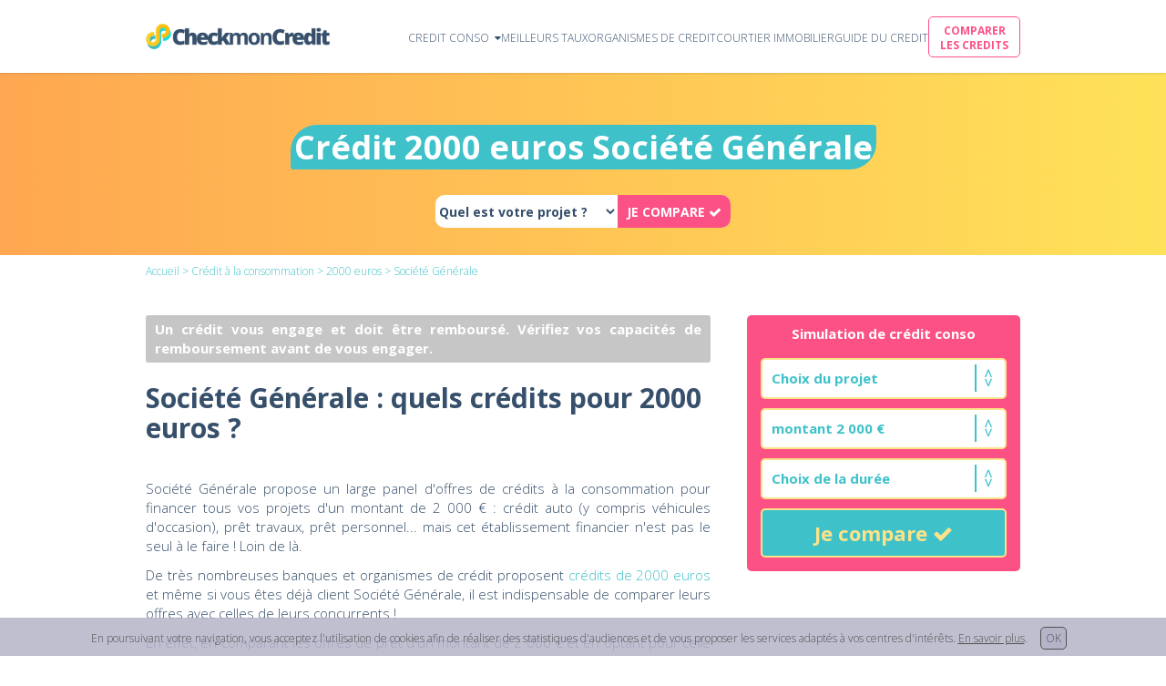

--- FILE ---
content_type: text/html; charset=utf-8
request_url: https://www.checkmoncredit.fr/credit-2000-euros/societe-generale
body_size: 14163
content:
<!DOCTYPE html>
<html lang="fr-FR">
<head>
  <title>  Crédit 2000 euros Société Générale : quel taux ? | CheckmonCredit
</title>
  <meta name="description" content="Le prêt Société Générale de 2000 euros est-il le meilleur ? Comparez +570 crédits de 2000€ adaptés à votre projet.">
  <meta name="keywords" content="">
  <meta property="og:url" content="https://www.checkmoncredit.fr/credit-2000-euros/societe-generale" /><link href="https://www.checkmoncredit.fr/credit-2000-euros/societe-generale" rel="canonical" />  <link rel="stylesheet" href="/assets/application-f6cee62c0ba2826227122611aa2f697613fe12b8a67ec2c445394ed6a9a0f80c.css" media="all" />
  <meta name="csrf-param" content="authenticity_token" />
<meta name="csrf-token" content="CbAcyHNBeVxjQFYoFPdOHEXKPR1sArt51UNSKLmhacSOnhWuTC7WlL8cgwppLrl2DcjShlLtXxVCEpTYBw20yg" />
  <meta name="viewport" content="width=device-width, initial-scale=1">
  <meta http-equiv="X-UA-Compatible" content="IE=edge,chrome=1">
  <link rel="icon" type="image/x-icon" href="/assets/favicon final v2-3d548a535d5a7f3fed0ceed743763cdadf9b72d5c15be93eaba65f99288b385d.png" />
  <!-- TradeDoubler site verification 2987803 -->
</head>


<body>

  <div class="navbar_cmc">
  <div class="navbar_cmc-logo logo_width">
    <a href="/">
      <img src="/assets/Logo 2021 prod-c947e3885fe451c9e3d0bf442e299c2b2ce6dc61119530a719b9928716e51951.png" />
</a>  </div>
  <div class="navbar_cmc-menu">
    <div class="navbar_cmc-menu-item" id="display_navbar_toggle">
      <a href="/credit-consommation">
        <span class="navbar_cmc-menu-item-label">CREDIT CONSO &nbsp<i class="fa fa-caret-down" aria-hidden="true"></i></span>
</a>      <div class="navbar_menu_toggle text-center">
        <div class="navbar_cmc-menu-item">
          <a href="/credit-auto">
            <span class="navbar_cmc-menu-item-label"><i class="fa fa-chevron-right" aria-hidden="true"></i>&nbspCREDIT AUTO</span>
</a>        </div>
        <div class="navbar_cmc-menu-item">
          <a href="/credit-travaux">
            <span class="navbar_cmc-menu-item-label"><i class="fa fa-chevron-right" aria-hidden="true"></i>&nbspCREDIT TRAVAUX</span>
</a>        </div>
        <div class="navbar_cmc-menu-item">
          <a href="/pret-personnel">
            <span class="navbar_cmc-menu-item-label"><i class="fa fa-chevron-right" aria-hidden="true"></i>&nbspPRET PERSONNEL</span>
</a>        </div>
        <div class="navbar_cmc-menu-item">
          <a href="/rachat-de-credit">
            <span class="navbar_cmc-menu-item-label"><i class="fa fa-chevron-right" aria-hidden="true"></i>&nbspRACHAT DE CREDIT</span>
</a>        </div>
      </div>
    </div>

    <div class="navbar_cmc-menu-item">
      <a href="/taux-credit-conso">
        <span class="navbar_cmc-menu-item-label">MEILLEURS TAUX</span>
</a>    </div>
    <div class="navbar_cmc-menu-item">
      <a href="/organisme-de-credit-classement">
        <span class="navbar_cmc-menu-item-label">ORGANISMES DE CREDIT</span>
</a>    </div>
    <div class="navbar_cmc-menu-item">
      <a href="/courtier-immobilier">
        <span class="navbar_cmc-menu-item-label">COURTIER IMMOBILIER</span>
</a>    </div>

    <div class="navbar_cmc-menu-item">
      <a href="/guide-credit-conso">
        <span class="navbar_cmc-menu-item-label">GUIDE DU CREDIT</span>
</a>    </div>

    <div class="navbar_cmc-menu-item">
      <a href="/comparateur-credit-consommation">
        <span class="navbar_cmc-menu-item-label" id="comparateur_navbar_button" onclick="ga('send', 'event', 'goToComparator', 'navbar button', 'navbar button');"><div>COMPARER <br>LES CREDITS</div></span>
</a>    </div>
  </div>
  <div class="navbar_cmc-menu_phone hidden">
    <i class="fa fa-bars" aria-hidden="true"></i>
  </div>
</div>

<div class="navbar_cmc-menu_phone-opened hidden">
  <div class="navbar_cmc-menu_phone-opened-left">
    <div class="navbar_cmc-menu-item">
      <a href="/credit-auto">
        <span class="navbar_cmc-menu-item-label"><i class="fa fa-chevron-right" aria-hidden="true"></i>&nbspCREDIT AUTO</span>
</a>    </div>
    <div class="navbar_cmc-menu-item">
      <a href="/credit-travaux">
        <span class="navbar_cmc-menu-item-label"><i class="fa fa-chevron-right" aria-hidden="true"></i>&nbspCREDIT TRAVAUX</span>
</a>    </div>
    <div class="navbar_cmc-menu-item">
      <a href="/pret-personnel">
        <span class="navbar_cmc-menu-item-label"><i class="fa fa-chevron-right" aria-hidden="true"></i>&nbspPRET PERSONNEL</span>
</a>    </div>
    <div class="navbar_cmc-menu-item">
      <a href="/rachat-de-credit">
        <span class="navbar_cmc-menu-item-label"><i class="fa fa-chevron-right" aria-hidden="true"></i>&nbspRACHAT DE CREDIT</span>
</a>    </div>
    <div class="navbar_cmc-menu-item">
      <a href="/taux-credit-conso">
        <span class="navbar_cmc-menu-item-label"><i class="fa fa-chevron-right" aria-hidden="true"></i>&nbspMEILLEURS TAUX</span>
</a>    </div>
    <div class="navbar_cmc-menu-item">
      <a href="/organisme-de-credit-classement">
        <span class="navbar_cmc-menu-item-label"><i class="fa fa-chevron-right" aria-hidden="true"></i>&nbspORGANISMES DE CREDIT</span>
</a>    </div>

    <div class="navbar_cmc-menu-item">
      <a href="/courtier-immobilier">
        <span class="navbar_cmc-menu-item-label"><i class="fa fa-chevron-right" aria-hidden="true"></i>&nbspCOURTIER IMMOBILIER</span>
</a>    </div>

    <div class="navbar_cmc-menu-item">
      <a href="/guide-credit-conso">
        <span class="navbar_cmc-menu-item-label"><i class="fa fa-chevron-right" aria-hidden="true"></i>&nbspGUIDE DU CREDIT</span>
</a>    </div>
  </div>

  <div class="navbar_cmc-menu_phone-opened-right">
    <a href="/comparateur-credit-consommation">
      <div class="navbar_cmc-menu_phone-opened-right-title">
        <p><strong>Le meilleur taux ! en 3 clics !</strong></p>
        <p>Comparez jusqu'à 38 organismes de crédit à la consommation et trouvez rapidement le meilleur taux pour votre projet.</p>
      </div>
      <span class="navbar_cmc-menu-item-label" id="comparateur_navbar_button" onclick="ga('send', 'event', 'goToComparator', 'navbar button', 'navbar button');"><div class="text-center">COMPARER LES CREDITS</div></span>
</a>  </div>

</div>




  <div class="navbar_cmc-pusher"></div>

    <div class="barometre_banner">

  <div class="barometre_banner-inner">

    <div class="barometre_banner-inner-mktg">
      <div class="barometre_banner-inner-mktg-title">
        <h1><span class="green_color text_white">Crédit 2000 euros Société Générale</span></h1>
      </div>
    </div>

    <div class="barometre_banner-inner-cta">

      <form class="plausible-event-name=simuCalcCompare plausible-event-context=Banner+Button" action="/resultats-comparateur-banques-v5" accept-charset="UTF-8" method="post"><input type="hidden" name="authenticity_token" value="c2Ax867k62gtBn5Ns4Psw5T1JHBOgJnvle8ELaSV_-rTg7HKeOhCUdw3s8iRG3tK_biXuowgzkuPhca_tHNxjA" autocomplete="off" />
        <div class="cta_comparator_light">
          <div class="cta_comparator_light-item">
            <select name="project" id="project" class=""><option value="">Quel est votre projet ?</option><option value="Voiture neuve">VOITURE NEUVE</option>
<option value="Voiture d&#39;occasion">VOITURE D&#39;OCCASION</option>
<option value="Auto écoresponsable">VOITURE ELECTRIQUE / HYBRIDE</option>
<option value="Travaux">TRAVAUX</option>
<option value="Travaux écoresponsables">TRAVAUX DE RENOVATION ENERGETIQUE</option>
<option value="Divers">PRET PERSONNEL</option></select>
          </div>
          <div class="hidden">
            <select name="amount" id="amount" class="simulator_partial-item-box"><option value="">Choix du montant</option><option value="1000">montant 1 000 €</option>
<option value="1500">montant 1 500 €</option>
<option selected="selected" value="2000">montant 2 000 €</option>
<option value="2500">montant 2 500 €</option>
<option value="3000">montant 3 000 €</option>
<option value="3500">montant 3 500 €</option>
<option value="4000">montant 4 000 €</option>
<option value="4500">montant 4 500 €</option>
<option value="5000">montant 5 000 €</option>
<option value="5500">montant 5 500 €</option>
<option value="6000">montant 6 000 €</option>
<option value="6500">montant 6 500 €</option>
<option value="7000">montant 7 000 €</option>
<option value="7500">montant 7 500 €</option>
<option value="8000">montant 8 000 €</option>
<option value="8500">montant 8 500 €</option>
<option value="9000">montant 9 000 €</option>
<option value="9500">montant 9 500 €</option>
<option value="10000">montant 10 000 €</option>
<option value="10500">montant 10 500 €</option>
<option value="11000">montant 11 000 €</option>
<option value="11500">montant 11 500 €</option>
<option value="12000">montant 12 000 €</option>
<option value="12500">montant 12 500 €</option>
<option value="13000">montant 13 000 €</option>
<option value="13500">montant 13 500 €</option>
<option value="14000">montant 14 000 €</option>
<option value="14500">montant 14 500 €</option>
<option value="15000">montant 15 000 €</option>
<option value="15500">montant 15 500 €</option>
<option value="16000">montant 16 000 €</option>
<option value="16500">montant 16 500 €</option>
<option value="17000">montant 17 000 €</option>
<option value="17500">montant 17 500 €</option>
<option value="18000">montant 18 000 €</option>
<option value="18500">montant 18 500 €</option>
<option value="19000">montant 19 000 €</option>
<option value="19500">montant 19 500 €</option>
<option value="20000">montant 20 000 €</option>
<option value="20500">montant 20 500 €</option>
<option value="21000">montant 21 000 €</option>
<option value="21500">montant 21 500 €</option>
<option value="22000">montant 22 000 €</option>
<option value="22500">montant 22 500 €</option>
<option value="23000">montant 23 000 €</option>
<option value="23500">montant 23 500 €</option>
<option value="24000">montant 24 000 €</option>
<option value="24500">montant 24 500 €</option>
<option value="25000">montant 25 000 €</option>
<option value="25500">montant 25 500 €</option>
<option value="26000">montant 26 000 €</option>
<option value="26500">montant 26 500 €</option>
<option value="27000">montant 27 000 €</option>
<option value="27500">montant 27 500 €</option>
<option value="28000">montant 28 000 €</option>
<option value="28500">montant 28 500 €</option>
<option value="29000">montant 29 000 €</option>
<option value="29500">montant 29 500 €</option>
<option value="30000">montant 30 000 €</option>
<option value="30500">montant 30 500 €</option>
<option value="31000">montant 31 000 €</option>
<option value="31500">montant 31 500 €</option>
<option value="32000">montant 32 000 €</option>
<option value="32500">montant 32 500 €</option>
<option value="33000">montant 33 000 €</option>
<option value="33500">montant 33 500 €</option>
<option value="34000">montant 34 000 €</option>
<option value="34500">montant 34 500 €</option>
<option value="35000">montant 35 000 €</option>
<option value="35500">montant 35 500 €</option>
<option value="36000">montant 36 000 €</option>
<option value="36500">montant 36 500 €</option>
<option value="37000">montant 37 000 €</option>
<option value="37500">montant 37 500 €</option>
<option value="38000">montant 38 000 €</option>
<option value="38500">montant 38 500 €</option>
<option value="39000">montant 39 000 €</option>
<option value="39500">montant 39 500 €</option>
<option value="40000">montant 40 000 €</option>
<option value="40500">montant 40 500 €</option>
<option value="41000">montant 41 000 €</option>
<option value="41500">montant 41 500 €</option>
<option value="42000">montant 42 000 €</option>
<option value="42500">montant 42 500 €</option>
<option value="43000">montant 43 000 €</option>
<option value="43500">montant 43 500 €</option>
<option value="44000">montant 44 000 €</option>
<option value="44500">montant 44 500 €</option>
<option value="45000">montant 45 000 €</option>
<option value="45500">montant 45 500 €</option>
<option value="46000">montant 46 000 €</option>
<option value="46500">montant 46 500 €</option>
<option value="47000">montant 47 000 €</option>
<option value="47500">montant 47 500 €</option>
<option value="48000">montant 48 000 €</option>
<option value="48500">montant 48 500 €</option>
<option value="49000">montant 49 000 €</option>
<option value="49500">montant 49 500 €</option>
<option value="50000">montant 50 000 €</option></select>
          </div>
          <div class="hidden">
            <select name="n_of_month" id="n_of_month" class="simulator_partial-item-box"><option value="">Choix de la durée</option><option value="12">durée 12 mois</option>
<option value="24">durée 24 mois</option>
<option value="36">durée 36 mois</option>
<option value="48">durée 48 mois</option>
<option value="60">durée 60 mois</option>
<option value="72">durée 72 mois</option>
<option value="84">durée 84 mois</option></select>
          </div>

          <div class="cta_comparator_light-item" id="">
            <button name="button" type="submit" id="check-button-2" onClick="ga(&#39;send&#39;, &#39;event&#39;, &#39;simuCalcCompare&#39;, &#39;simulator&#39;, &#39;/credit-2000-euros/societe-generale&#39;);">
              JE COMPARE&nbsp<i class="fa fa-check" aria-hidden="true"></i>
</button>          </div>
        </div>
</form>
    </div>



  </div>

</div>



  
<div class="breadcrumbs">
  <p><a href="/">Accueil</a>&nbsp>&nbsp<a title="Crédit à la consommation : découvrez le crédit conso le mieux adapté à votre projet" href="/credit-consommation">Crédit à la consommation</a>&nbsp>&nbsp<a title="Crédit 2000 euros : comparer les meilleurs taux" href="/credit-2000-euros">2000 euros</a>&nbsp>&nbspSociété Générale</p>
</div>

  <div class="credits_layout_layer">
      <div class="guide_introduction" id="no-simulator-margin">
    <div class="guide_introduction-left">
      <div class="guide_introduction-left-content">
        
<div class="mention_engagement bg-grey text-center">
  <p><strong>Un crédit vous engage et doit être remboursé. Vérifiez vos capacités de remboursement avant de vous engager.</strong></p>
</div>

        <br>
        <h2>Société Générale : quels crédits pour 2000 euros ? </h2>


          <p>Société Générale propose un large panel d'offres de crédits à la consommation pour financer tous vos projets d'un montant de 2 000 € : crédit auto (y compris véhicules d'occasion), prêt travaux, prêt personnel... mais cet établissement financier n'est pas le seul à le faire ! Loin de là.</p>
          <p>De très nombreuses banques et organismes de crédit proposent <a href="/credit-2000-euros">crédits de 2000 euros</a> et même si vous êtes déjà client Société Générale, il est indispensable de comparer leurs offres avec celles de leurs concurrents !</p>
          <p>En effet, en comparant les offres de prêt d'un montant de 2 000&nbsp€ et en optant pour celle qui affiche le meilleur taux, il est possible de réaliser des économies substantielles sur le coût du crédit tout en bénéficiant de mensualités plus faibles.</p>
        

      </div>

    </div>
    <div class="guide_introduction-right">
      <div class="guide_introduction-right-simulator">
        <div class="column_simulator">
          <div class="text-center"><p class="text_white"><strong>Simulation de crédit conso</strong></p></div>
          
  <form class="plausible-event-name=simuCalcCompare plausible-event-context=Full+Simulator" action="/resultats-comparateur-banques-v5" accept-charset="UTF-8" method="post"><input type="hidden" name="authenticity_token" value="FZfnHYALIM_1xWEO30yENqqiGCIpJ9qqaFG-dsjTqDNiYKPCvIZyXDC9jO5PrC0ueKVXGA7cprWuHQLdIPtoZw" autocomplete="off" />
    <div class="simulator_partial">
      <div class="simulator_partial-item" id="big-item">
        <div class="select-box" id="project-item">
          <select name="project" id="project" class="simulator_partial-item-box"><option value="">Choix du projet</option><option value="Voiture neuve">VOITURE NEUVE</option>
<option value="Voiture d&#39;occasion">VOITURE D&#39;OCCASION</option>
<option value="Auto écoresponsable">VOITURE ELECTRIQUE / HYBRIDE</option>
<option value="Travaux">TRAVAUX</option>
<option value="Travaux écoresponsables">TRAVAUX DE RENOVATION ENERGETIQUE</option>
<option value="Divers">PRET PERSONNEL</option></select>
        </div>
      </div>
      <div class="simulator_partial-item" id="medium-item">
        <div class="select-box" id="amount-item">
          <select name="amount" id="amount" class="simulator_partial-item-box"><option value="">Choix du montant</option><option value="1000">montant 1 000 €</option>
<option value="1500">montant 1 500 €</option>
<option selected="selected" value="2000">montant 2 000 €</option>
<option value="2500">montant 2 500 €</option>
<option value="3000">montant 3 000 €</option>
<option value="3500">montant 3 500 €</option>
<option value="4000">montant 4 000 €</option>
<option value="4500">montant 4 500 €</option>
<option value="5000">montant 5 000 €</option>
<option value="5500">montant 5 500 €</option>
<option value="6000">montant 6 000 €</option>
<option value="6500">montant 6 500 €</option>
<option value="7000">montant 7 000 €</option>
<option value="7500">montant 7 500 €</option>
<option value="8000">montant 8 000 €</option>
<option value="8500">montant 8 500 €</option>
<option value="9000">montant 9 000 €</option>
<option value="9500">montant 9 500 €</option>
<option value="10000">montant 10 000 €</option>
<option value="10500">montant 10 500 €</option>
<option value="11000">montant 11 000 €</option>
<option value="11500">montant 11 500 €</option>
<option value="12000">montant 12 000 €</option>
<option value="12500">montant 12 500 €</option>
<option value="13000">montant 13 000 €</option>
<option value="13500">montant 13 500 €</option>
<option value="14000">montant 14 000 €</option>
<option value="14500">montant 14 500 €</option>
<option value="15000">montant 15 000 €</option>
<option value="15500">montant 15 500 €</option>
<option value="16000">montant 16 000 €</option>
<option value="16500">montant 16 500 €</option>
<option value="17000">montant 17 000 €</option>
<option value="17500">montant 17 500 €</option>
<option value="18000">montant 18 000 €</option>
<option value="18500">montant 18 500 €</option>
<option value="19000">montant 19 000 €</option>
<option value="19500">montant 19 500 €</option>
<option value="20000">montant 20 000 €</option>
<option value="20500">montant 20 500 €</option>
<option value="21000">montant 21 000 €</option>
<option value="21500">montant 21 500 €</option>
<option value="22000">montant 22 000 €</option>
<option value="22500">montant 22 500 €</option>
<option value="23000">montant 23 000 €</option>
<option value="23500">montant 23 500 €</option>
<option value="24000">montant 24 000 €</option>
<option value="24500">montant 24 500 €</option>
<option value="25000">montant 25 000 €</option>
<option value="25500">montant 25 500 €</option>
<option value="26000">montant 26 000 €</option>
<option value="26500">montant 26 500 €</option>
<option value="27000">montant 27 000 €</option>
<option value="27500">montant 27 500 €</option>
<option value="28000">montant 28 000 €</option>
<option value="28500">montant 28 500 €</option>
<option value="29000">montant 29 000 €</option>
<option value="29500">montant 29 500 €</option>
<option value="30000">montant 30 000 €</option>
<option value="30500">montant 30 500 €</option>
<option value="31000">montant 31 000 €</option>
<option value="31500">montant 31 500 €</option>
<option value="32000">montant 32 000 €</option>
<option value="32500">montant 32 500 €</option>
<option value="33000">montant 33 000 €</option>
<option value="33500">montant 33 500 €</option>
<option value="34000">montant 34 000 €</option>
<option value="34500">montant 34 500 €</option>
<option value="35000">montant 35 000 €</option>
<option value="35500">montant 35 500 €</option>
<option value="36000">montant 36 000 €</option>
<option value="36500">montant 36 500 €</option>
<option value="37000">montant 37 000 €</option>
<option value="37500">montant 37 500 €</option>
<option value="38000">montant 38 000 €</option>
<option value="38500">montant 38 500 €</option>
<option value="39000">montant 39 000 €</option>
<option value="39500">montant 39 500 €</option>
<option value="40000">montant 40 000 €</option>
<option value="40500">montant 40 500 €</option>
<option value="41000">montant 41 000 €</option>
<option value="41500">montant 41 500 €</option>
<option value="42000">montant 42 000 €</option>
<option value="42500">montant 42 500 €</option>
<option value="43000">montant 43 000 €</option>
<option value="43500">montant 43 500 €</option>
<option value="44000">montant 44 000 €</option>
<option value="44500">montant 44 500 €</option>
<option value="45000">montant 45 000 €</option>
<option value="45500">montant 45 500 €</option>
<option value="46000">montant 46 000 €</option>
<option value="46500">montant 46 500 €</option>
<option value="47000">montant 47 000 €</option>
<option value="47500">montant 47 500 €</option>
<option value="48000">montant 48 000 €</option>
<option value="48500">montant 48 500 €</option>
<option value="49000">montant 49 000 €</option>
<option value="49500">montant 49 500 €</option>
<option value="50000">montant 50 000 €</option></select>
        </div>
      </div>
      <div class="simulator_partial-item" id="medium-item">
        <div class="select-box" id="n_of_months-item">
          <select name="n_of_month" id="n_of_month" class="simulator_partial-item-box"><option value="">Choix de la durée</option><option value="12">durée 12 mois</option>
<option value="24">durée 24 mois</option>
<option value="36">durée 36 mois</option>
<option value="48">durée 48 mois</option>
<option value="60">durée 60 mois</option>
<option value="72">durée 72 mois</option>
<option value="84">durée 84 mois</option></select>
        </div>
      </div>
      <div class="simulator_partial-item" id="button-item">
        <div class="simulator_partial-item-button">
          <button name="button" type="submit" id="check-button-2" onClick="ga(&#39;send&#39;, &#39;event&#39;, &#39;simuCalcCompare&#39;, &#39;simulator&#39;, &#39;/credit-2000-euros&#39;);">
            Je compare&nbsp<i class="fa fa-check" aria-hidden="true"></i>
</button>        </div>
      </div>
    </div>
</form>

<script type="text/javascript">
  document.getElementsByName('button').forEach(function(item) {
    item.addEventListener('click', function(event) {
      console.log('ok click');
      if (navigator.cookieEnabled) {
        console.log("cookies enabled");
      } else {
        console.log("cookies not enabled");
        event.preventDefault();
        alert("Désolé, il semblerait que les cookies soient désactivés sur votre navigateur, ce qui empêche le comparateur CheckmonCredit.fr de fonctionner correctement. Si vous souhaitez utiliser le comparateur CheckmonCredit.fr, nous vous invitons à modifier les paramètres de votre navigateur.");
      }
    }, false );
  });
</script>

        </div>
      </div>
    </div>
  </div>
  <div class="guide_content">
    <div class="guide_content-left">


        <h2>Le taux du prêt Société Générale de 2000 euros est-il bien placé ?</h2>
        <p>C'est finalement la seule question importante. Pour y répondre, il est nécessaire de raisonner par projet et de comparer les offres proposées par Société Générale avec celles de ses concurrents.</p>

              <h3>Prêt personnel 2000 euros Société Générale</h3>
  <p>Pour un <strong>prêt personnel de 2 000 euros Société Générale</strong> se classe en moyenne en



    12<sup>ème</sup> position. Il est possible de réaliser des économies substantielles sur le coût du crédit ainsi que sur la mensualité en comparant les offres proposées par l'ensemble des organismes financiers.
</p>

<div class="data_tables_best_rates">
  <table>
    <caption class="text-center">
      <p>
          <strong>Société Générale : taux d'un crédit personnel de 2000 euros</strong>
      </p>
    </caption>
    <tr>
      <th id="first_row"></th>
      <td class="text-center" id="center_td"><p><strong>TAEG</strong></p></td>
      <td class="text-center" id="center_td"><p><strong>Classement</strong></p></td>
      <td class="text-center" id="first_row"><p><strong>Comparer</strong></p></td>
    </tr>
      <tr id="m12">
        <th id="other_row"><p>12 mois</p></th>
        <td class="text-center" id="center_td">
          <p>
            <span>à partir de </span>
            <span class="data_tables_best_rates-data">
            20.63%
            </span>
          </p>
        </td>
        <td class="text-center" id="center_td">
          <p><span class="">
              14<sup>ème</sup> position. <br>13 banques proposent un meilleur taux.
          </span></p>
        </td>
        <td class="text-center" id="other_row">
          
<form class="plausible-event-name=simuCalcCompare plausible-event-context=AmtCompetitorTables+Button" action="/resultats-comparateur-banques-v5" accept-charset="UTF-8" method="post"><input type="hidden" name="authenticity_token" value="SKeOFMYaeHGTpywQqCBWMW702Zdyy54hjiDVu98CxljoRA4tEBbRSGKW4ZWKuMG4B7lqXbBryYWUShcpz-RIPg" autocomplete="off" />
  <input type="hidden" name="project" id="project" value="Divers" autocomplete="off" />
  <input type="hidden" name="amount" id="amount" value="2000" autocomplete="off" />
  <input type="hidden" name="n_of_month" id="n_of_month" value="12" autocomplete="off" />

  <div class="small_button" id="red_cta_button_form"><p>
    <button name="button" type="submit" id="check-button-2" onClick="ga(&#39;send&#39;, &#39;event&#39;, &#39;simuCalcCompare&#39;, &#39;simulator&#39;, &#39;/credit-2000-euros/societe-generale&#39;);">
      Comparer
</button>  </p></div>

</form>
        </td>
      </tr>
      <tr id="m24">
        <th id="other_row"><p>24 mois</p></th>
        <td class="text-center" id="center_td">
          <p>
            <span>à partir de </span>
            <span class="data_tables_best_rates-data">
            20.63%
            </span>
          </p>
        </td>
        <td class="text-center" id="center_td">
          <p><span class="">
              14<sup>ème</sup> position. <br>13 banques proposent un meilleur taux.
          </span></p>
        </td>
        <td class="text-center" id="other_row">
          
<form class="plausible-event-name=simuCalcCompare plausible-event-context=AmtCompetitorTables+Button" action="/resultats-comparateur-banques-v5" accept-charset="UTF-8" method="post"><input type="hidden" name="authenticity_token" value="gYBbEdNNpn4ZetAXSyOI4fKHvbu8Rf0acsZnmYFcbCAhY9soBUEPR-hLHZJpux9om8oOcX7lqr5orKULkbriRg" autocomplete="off" />
  <input type="hidden" name="project" id="project" value="Divers" autocomplete="off" />
  <input type="hidden" name="amount" id="amount" value="2000" autocomplete="off" />
  <input type="hidden" name="n_of_month" id="n_of_month" value="24" autocomplete="off" />

  <div class="small_button" id="red_cta_button_form"><p>
    <button name="button" type="submit" id="check-button-2" onClick="ga(&#39;send&#39;, &#39;event&#39;, &#39;simuCalcCompare&#39;, &#39;simulator&#39;, &#39;/credit-2000-euros/societe-generale&#39;);">
      Comparer
</button>  </p></div>

</form>
        </td>
      </tr>
      <tr id="m36">
        <th id="other_row"><p>36 mois</p></th>
        <td class="text-center" id="center_td">
          <p>
            <span>à partir de </span>
            <span class="data_tables_best_rates-data">
            20.63%
            </span>
          </p>
        </td>
        <td class="text-center" id="center_td">
          <p><span class="">
              14<sup>ème</sup> position. <br>13 banques proposent un meilleur taux.
          </span></p>
        </td>
        <td class="text-center" id="other_row">
          
<form class="plausible-event-name=simuCalcCompare plausible-event-context=AmtCompetitorTables+Button" action="/resultats-comparateur-banques-v5" accept-charset="UTF-8" method="post"><input type="hidden" name="authenticity_token" value="VtJj5j5Dxdg2HBf4rNwPPkAAn3XxllxDeWRWwMOPXbX2MePf6E9s4cct2n2ORJi3KU0svzM2C-djDpRS02nT0w" autocomplete="off" />
  <input type="hidden" name="project" id="project" value="Divers" autocomplete="off" />
  <input type="hidden" name="amount" id="amount" value="2000" autocomplete="off" />
  <input type="hidden" name="n_of_month" id="n_of_month" value="36" autocomplete="off" />

  <div class="small_button" id="red_cta_button_form"><p>
    <button name="button" type="submit" id="check-button-2" onClick="ga(&#39;send&#39;, &#39;event&#39;, &#39;simuCalcCompare&#39;, &#39;simulator&#39;, &#39;/credit-2000-euros/societe-generale&#39;);">
      Comparer
</button>  </p></div>

</form>
        </td>
      </tr>
      <tr id="m48">
        <th id="other_row"><p>48 mois</p></th>
        <td class="text-center" id="center_td">
          <p>
            <span>à partir de </span>
            <span class="data_tables_best_rates-data">
            20.63%
            </span>
          </p>
        </td>
        <td class="text-center" id="center_td">
          <p><span class="">
              14<sup>ème</sup> position. <br>13 banques proposent un meilleur taux.
          </span></p>
        </td>
        <td class="text-center" id="other_row">
          
<form class="plausible-event-name=simuCalcCompare plausible-event-context=AmtCompetitorTables+Button" action="/resultats-comparateur-banques-v5" accept-charset="UTF-8" method="post"><input type="hidden" name="authenticity_token" value="9SyDi-01sd1dkZNSMsA8_52T16BReJxygALIjr4MQjhVzwOyOzkY5KygXtcQWKt29N5kapPYy9aaaAocrurMXg" autocomplete="off" />
  <input type="hidden" name="project" id="project" value="Divers" autocomplete="off" />
  <input type="hidden" name="amount" id="amount" value="2000" autocomplete="off" />
  <input type="hidden" name="n_of_month" id="n_of_month" value="48" autocomplete="off" />

  <div class="small_button" id="red_cta_button_form"><p>
    <button name="button" type="submit" id="check-button-2" onClick="ga(&#39;send&#39;, &#39;event&#39;, &#39;simuCalcCompare&#39;, &#39;simulator&#39;, &#39;/credit-2000-euros/societe-generale&#39;);">
      Comparer
</button>  </p></div>

</form>
        </td>
      </tr>
      <tr id="m60">
        <th id="other_row"><p>60 mois</p></th>
        <td class="text-center" id="center_td">
          <p>
            <span>à partir de </span>
            <span class="data_tables_best_rates-data">
            20.63%
            </span>
          </p>
        </td>
        <td class="text-center" id="center_td">
          <p><span class="">
              12<sup>ème</sup> position. <br>11 banques proposent un meilleur taux.
          </span></p>
        </td>
        <td class="text-center" id="other_row">
          
<form class="plausible-event-name=simuCalcCompare plausible-event-context=AmtCompetitorTables+Button" action="/resultats-comparateur-banques-v5" accept-charset="UTF-8" method="post"><input type="hidden" name="authenticity_token" value="7yS5CDA2Yx7DNwecRcU8jdg-e4SdUmAl-gYck4JGVhRPxzkx5jrKJzIGyhlnXasEsXPITl_yN4HgbN4BkqDYcg" autocomplete="off" />
  <input type="hidden" name="project" id="project" value="Divers" autocomplete="off" />
  <input type="hidden" name="amount" id="amount" value="2000" autocomplete="off" />
  <input type="hidden" name="n_of_month" id="n_of_month" value="60" autocomplete="off" />

  <div class="small_button" id="red_cta_button_form"><p>
    <button name="button" type="submit" id="check-button-2" onClick="ga(&#39;send&#39;, &#39;event&#39;, &#39;simuCalcCompare&#39;, &#39;simulator&#39;, &#39;/credit-2000-euros/societe-generale&#39;);">
      Comparer
</button>  </p></div>

</form>
        </td>
      </tr>
      <tr id="m72">
        <th id="other_row"><p>72 mois</p></th>
        <td class="text-center" id="center_td">
          <p>
            <span>à partir de </span>
            <span class="data_tables_best_rates-data">
            20.63%
            </span>
          </p>
        </td>
        <td class="text-center" id="center_td">
          <p><span class="">
              10<sup>ème</sup> position. <br>9 banques proposent un meilleur taux.
          </span></p>
        </td>
        <td class="text-center" id="other_row">
          
<form class="plausible-event-name=simuCalcCompare plausible-event-context=AmtCompetitorTables+Button" action="/resultats-comparateur-banques-v5" accept-charset="UTF-8" method="post"><input type="hidden" name="authenticity_token" value="vGk1zU5Fg6bn4qhufdJ4P_5iBlmpgdSXn99lJWa3WF8cirX0mEkqnxbTZetfSu-2ly-1k2shgzOFtae3dlHWOQ" autocomplete="off" />
  <input type="hidden" name="project" id="project" value="Divers" autocomplete="off" />
  <input type="hidden" name="amount" id="amount" value="2000" autocomplete="off" />
  <input type="hidden" name="n_of_month" id="n_of_month" value="72" autocomplete="off" />

  <div class="small_button" id="red_cta_button_form"><p>
    <button name="button" type="submit" id="check-button-2" onClick="ga(&#39;send&#39;, &#39;event&#39;, &#39;simuCalcCompare&#39;, &#39;simulator&#39;, &#39;/credit-2000-euros/societe-generale&#39;);">
      Comparer
</button>  </p></div>

</form>
        </td>
      </tr>
      <tr id="m84">
        <th id="last_row"><p>84 mois</p></th>
        <td class="text-center" id="center_td">
          <p>
            <span>à partir de </span>
            <span class="data_tables_best_rates-data">
            20.63%
            </span>
          </p>
        </td>
        <td class="text-center" id="center_td">
          <p><span class="">
              10<sup>ème</sup> position. <br>9 banques proposent un meilleur taux.
          </span></p>
        </td>
        <td class="text-center" id="last_row">
          
<form class="plausible-event-name=simuCalcCompare plausible-event-context=AmtCompetitorTables+Button" action="/resultats-comparateur-banques-v5" accept-charset="UTF-8" method="post"><input type="hidden" name="authenticity_token" value="JuJcTpI7x_02VHOlaVbiyt_2pG33U5zooA0ZxBqbOr6GAdx3RDduxMdlviBLznVDtrsXpzXzy0y6Z9tWCn202A" autocomplete="off" />
  <input type="hidden" name="project" id="project" value="Divers" autocomplete="off" />
  <input type="hidden" name="amount" id="amount" value="2000" autocomplete="off" />
  <input type="hidden" name="n_of_month" id="n_of_month" value="84" autocomplete="off" />

  <div class="small_button" id="red_cta_button_form"><p>
    <button name="button" type="submit" id="check-button-2" onClick="ga(&#39;send&#39;, &#39;event&#39;, &#39;simuCalcCompare&#39;, &#39;simulator&#39;, &#39;/credit-2000-euros/societe-generale&#39;);">
      Comparer
</button>  </p></div>

</form>
        </td>
      </tr>
  </table>
</div>


            <br>
              <h3>Crédit auto neuve 2000 euros Société Générale</h3>
  <p>Pour un <strong>crédit auto neuve d'un montant de 2 000&nbsp€ dédié au financement d'un véhicuel thermique, les offres Société Générale</strong> se classent en moyenne en



    13<sup>ème</sup> position. Il est possible de réaliser des économies substantielles sur le coût du crédit ainsi que sur la mensualité en comparant les offres proposées par l'ensemble des organismes financiers.
</p>

<div class="data_tables_best_rates">
  <table>
    <caption class="text-center">
      <p>
          <strong>Société Générale : taux d'un crédit de 2000 euros pour l'achat d'un véhicule neuf</strong>
      </p>
    </caption>
    <tr>
      <th id="first_row"></th>
      <td class="text-center" id="center_td"><p><strong>TAEG</strong></p></td>
      <td class="text-center" id="center_td"><p><strong>Classement</strong></p></td>
      <td class="text-center" id="first_row"><p><strong>Comparer</strong></p></td>
    </tr>
      <tr id="m12">
        <th id="other_row"><p>12 mois</p></th>
        <td class="text-center" id="center_td">
          <p>
            <span>à partir de </span>
            <span class="data_tables_best_rates-data">
            20.63%
            </span>
          </p>
        </td>
        <td class="text-center" id="center_td">
          <p><span class="">
              15<sup>ème</sup> position. <br>14 banques proposent un meilleur taux.
          </span></p>
        </td>
        <td class="text-center" id="other_row">
          
<form class="plausible-event-name=simuCalcCompare plausible-event-context=AmtCompetitorTables+Button" action="/resultats-comparateur-banques-v5" accept-charset="UTF-8" method="post"><input type="hidden" name="authenticity_token" value="QJu4WDA-lAKnmlkTCD07cX-z8BDu1nZ9qLTYdQEqt-jgeDhh5jI9O1arlJYqpaz4Fv5D2ix2Idmy3hrnEcw5jg" autocomplete="off" />
  <input type="hidden" name="project" id="project" value="Voiture neuve" autocomplete="off" />
  <input type="hidden" name="amount" id="amount" value="2000" autocomplete="off" />
  <input type="hidden" name="n_of_month" id="n_of_month" value="12" autocomplete="off" />

  <div class="small_button" id="red_cta_button_form"><p>
    <button name="button" type="submit" id="check-button-2" onClick="ga(&#39;send&#39;, &#39;event&#39;, &#39;simuCalcCompare&#39;, &#39;simulator&#39;, &#39;/credit-2000-euros/societe-generale&#39;);">
      Comparer
</button>  </p></div>

</form>
        </td>
      </tr>
      <tr id="m24">
        <th id="other_row"><p>24 mois</p></th>
        <td class="text-center" id="center_td">
          <p>
            <span>à partir de </span>
            <span class="data_tables_best_rates-data">
            20.63%
            </span>
          </p>
        </td>
        <td class="text-center" id="center_td">
          <p><span class="">
              15<sup>ème</sup> position. <br>14 banques proposent un meilleur taux.
          </span></p>
        </td>
        <td class="text-center" id="other_row">
          
<form class="plausible-event-name=simuCalcCompare plausible-event-context=AmtCompetitorTables+Button" action="/resultats-comparateur-banques-v5" accept-charset="UTF-8" method="post"><input type="hidden" name="authenticity_token" value="kmCmTYmdRPUG1TiYqbIx-OOREnEMg65cbnf_H7UDyVUygyZ0X5HtzPfk9R2LKqZxityhu84j-fh0HT2NpeVHMw" autocomplete="off" />
  <input type="hidden" name="project" id="project" value="Voiture neuve" autocomplete="off" />
  <input type="hidden" name="amount" id="amount" value="2000" autocomplete="off" />
  <input type="hidden" name="n_of_month" id="n_of_month" value="24" autocomplete="off" />

  <div class="small_button" id="red_cta_button_form"><p>
    <button name="button" type="submit" id="check-button-2" onClick="ga(&#39;send&#39;, &#39;event&#39;, &#39;simuCalcCompare&#39;, &#39;simulator&#39;, &#39;/credit-2000-euros/societe-generale&#39;);">
      Comparer
</button>  </p></div>

</form>
        </td>
      </tr>
      <tr id="m36">
        <th id="other_row"><p>36 mois</p></th>
        <td class="text-center" id="center_td">
          <p>
            <span>à partir de </span>
            <span class="data_tables_best_rates-data">
            20.63%
            </span>
          </p>
        </td>
        <td class="text-center" id="center_td">
          <p><span class="">
              15<sup>ème</sup> position. <br>14 banques proposent un meilleur taux.
          </span></p>
        </td>
        <td class="text-center" id="other_row">
          
<form class="plausible-event-name=simuCalcCompare plausible-event-context=AmtCompetitorTables+Button" action="/resultats-comparateur-banques-v5" accept-charset="UTF-8" method="post"><input type="hidden" name="authenticity_token" value="ypN5jV3gXqxUe2LIWbVMkCP3_umbIonRObU37uJm1wlqcPm0i-z3laVKr017LdsZSrpNI1mC3nUj3_V88oBZbw" autocomplete="off" />
  <input type="hidden" name="project" id="project" value="Voiture neuve" autocomplete="off" />
  <input type="hidden" name="amount" id="amount" value="2000" autocomplete="off" />
  <input type="hidden" name="n_of_month" id="n_of_month" value="36" autocomplete="off" />

  <div class="small_button" id="red_cta_button_form"><p>
    <button name="button" type="submit" id="check-button-2" onClick="ga(&#39;send&#39;, &#39;event&#39;, &#39;simuCalcCompare&#39;, &#39;simulator&#39;, &#39;/credit-2000-euros/societe-generale&#39;);">
      Comparer
</button>  </p></div>

</form>
        </td>
      </tr>
      <tr id="m48">
        <th id="other_row"><p>48 mois</p></th>
        <td class="text-center" id="center_td">
          <p>
            <span>à partir de </span>
            <span class="data_tables_best_rates-data">
            20.63%
            </span>
          </p>
        </td>
        <td class="text-center" id="center_td">
          <p><span class="">
              15<sup>ème</sup> position. <br>14 banques proposent un meilleur taux.
          </span></p>
        </td>
        <td class="text-center" id="other_row">
          
<form class="plausible-event-name=simuCalcCompare plausible-event-context=AmtCompetitorTables+Button" action="/resultats-comparateur-banques-v5" accept-charset="UTF-8" method="post"><input type="hidden" name="authenticity_token" value="jZ6ycX1lLI9soz_A0w6COwjukYlGn8PBMTSZGBRPzaotfTJIq2mFtp2S8kXxlhWyYaMiQ4Q_lGUrXluKBKlDzA" autocomplete="off" />
  <input type="hidden" name="project" id="project" value="Voiture neuve" autocomplete="off" />
  <input type="hidden" name="amount" id="amount" value="2000" autocomplete="off" />
  <input type="hidden" name="n_of_month" id="n_of_month" value="48" autocomplete="off" />

  <div class="small_button" id="red_cta_button_form"><p>
    <button name="button" type="submit" id="check-button-2" onClick="ga(&#39;send&#39;, &#39;event&#39;, &#39;simuCalcCompare&#39;, &#39;simulator&#39;, &#39;/credit-2000-euros/societe-generale&#39;);">
      Comparer
</button>  </p></div>

</form>
        </td>
      </tr>
      <tr id="m60">
        <th id="other_row"><p>60 mois</p></th>
        <td class="text-center" id="center_td">
          <p>
            <span>à partir de </span>
            <span class="data_tables_best_rates-data">
            20.63%
            </span>
          </p>
        </td>
        <td class="text-center" id="center_td">
          <p><span class="">
              12<sup>ème</sup> position. <br>11 banques proposent un meilleur taux.
          </span></p>
        </td>
        <td class="text-center" id="other_row">
          
<form class="plausible-event-name=simuCalcCompare plausible-event-context=AmtCompetitorTables+Button" action="/resultats-comparateur-banques-v5" accept-charset="UTF-8" method="post"><input type="hidden" name="authenticity_token" value="oJNNTlvGbINzHF1AEE-iqM8fKUO7fkzVlIzujybQGA0AcM13jcrFuoItkMUy1zUhplKaiXneG3GO5iwdNjaWaw" autocomplete="off" />
  <input type="hidden" name="project" id="project" value="Voiture neuve" autocomplete="off" />
  <input type="hidden" name="amount" id="amount" value="2000" autocomplete="off" />
  <input type="hidden" name="n_of_month" id="n_of_month" value="60" autocomplete="off" />

  <div class="small_button" id="red_cta_button_form"><p>
    <button name="button" type="submit" id="check-button-2" onClick="ga(&#39;send&#39;, &#39;event&#39;, &#39;simuCalcCompare&#39;, &#39;simulator&#39;, &#39;/credit-2000-euros/societe-generale&#39;);">
      Comparer
</button>  </p></div>

</form>
        </td>
      </tr>
      <tr id="m72">
        <th id="other_row"><p>72 mois</p></th>
        <td class="text-center" id="center_td">
          <p>
            <span>à partir de </span>
            <span class="data_tables_best_rates-data">
            20.63%
            </span>
          </p>
        </td>
        <td class="text-center" id="center_td">
          <p><span class="">
              12<sup>ème</sup> position. <br>11 banques proposent un meilleur taux.
          </span></p>
        </td>
        <td class="text-center" id="other_row">
          
<form class="plausible-event-name=simuCalcCompare plausible-event-context=AmtCompetitorTables+Button" action="/resultats-comparateur-banques-v5" accept-charset="UTF-8" method="post"><input type="hidden" name="authenticity_token" value="68M2UxhakImwuNi31NvEhfq9QpJy0BQw6lTDNNMIB6hLILZqzlY5sEGJFTL2Q1MMk_DxWLBwQ5TwPgGmw-6Jzg" autocomplete="off" />
  <input type="hidden" name="project" id="project" value="Voiture neuve" autocomplete="off" />
  <input type="hidden" name="amount" id="amount" value="2000" autocomplete="off" />
  <input type="hidden" name="n_of_month" id="n_of_month" value="72" autocomplete="off" />

  <div class="small_button" id="red_cta_button_form"><p>
    <button name="button" type="submit" id="check-button-2" onClick="ga(&#39;send&#39;, &#39;event&#39;, &#39;simuCalcCompare&#39;, &#39;simulator&#39;, &#39;/credit-2000-euros/societe-generale&#39;);">
      Comparer
</button>  </p></div>

</form>
        </td>
      </tr>
      <tr id="m84">
        <th id="last_row"><p>84 mois</p></th>
        <td class="text-center" id="center_td">
          <p>
            <span>à partir de </span>
            <span class="data_tables_best_rates-data">
            20.63%
            </span>
          </p>
        </td>
        <td class="text-center" id="center_td">
          <p><span class="">
              12<sup>ème</sup> position. <br>11 banques proposent un meilleur taux.
          </span></p>
        </td>
        <td class="text-center" id="last_row">
          
<form class="plausible-event-name=simuCalcCompare plausible-event-context=AmtCompetitorTables+Button" action="/resultats-comparateur-banques-v5" accept-charset="UTF-8" method="post"><input type="hidden" name="authenticity_token" value="wSLX8vQ9ik0g54OH9zYdCSphFS_XaQjAaHBElV6vJFhhwVfLIjEjdNHWTgLVroqAQyym5RXJX2RyGoYHTkmqPg" autocomplete="off" />
  <input type="hidden" name="project" id="project" value="Voiture neuve" autocomplete="off" />
  <input type="hidden" name="amount" id="amount" value="2000" autocomplete="off" />
  <input type="hidden" name="n_of_month" id="n_of_month" value="84" autocomplete="off" />

  <div class="small_button" id="red_cta_button_form"><p>
    <button name="button" type="submit" id="check-button-2" onClick="ga(&#39;send&#39;, &#39;event&#39;, &#39;simuCalcCompare&#39;, &#39;simulator&#39;, &#39;/credit-2000-euros/societe-generale&#39;);">
      Comparer
</button>  </p></div>

</form>
        </td>
      </tr>
  </table>
</div>


            <br>
              <h3>Crédit auto d'occasion 2000 euros Société Générale</h3>
  <p>Pour un crédit voiture d'occasion d'un montant de 2 000 €, Société Générale propose des offres classées, en moyenne, en



    13<sup>ème</sup> position. Il est possible de réaliser des économies substantielles sur le coût du crédit ainsi que sur la mensualité en comparant les offres proposées par l'ensemble des organismes financiers.
</p>

<div class="data_tables_best_rates">
  <table>
    <caption class="text-center">
      <p>
          <strong>Société Générale : taux d'un crédit de 2000 euros pour l'achat d'un véhicule d'occasion</strong>
      </p>
    </caption>
    <tr>
      <th id="first_row"></th>
      <td class="text-center" id="center_td"><p><strong>TAEG</strong></p></td>
      <td class="text-center" id="center_td"><p><strong>Classement</strong></p></td>
      <td class="text-center" id="first_row"><p><strong>Comparer</strong></p></td>
    </tr>
      <tr id="m12">
        <th id="other_row"><p>12 mois</p></th>
        <td class="text-center" id="center_td">
          <p>
            <span>à partir de </span>
            <span class="data_tables_best_rates-data">
            20.63%
            </span>
          </p>
        </td>
        <td class="text-center" id="center_td">
          <p><span class="">
              15<sup>ème</sup> position. <br>14 banques proposent un meilleur taux.
          </span></p>
        </td>
        <td class="text-center" id="other_row">
          
<form class="plausible-event-name=simuCalcCompare plausible-event-context=AmtCompetitorTables+Button" action="/resultats-comparateur-banques-v5" accept-charset="UTF-8" method="post"><input type="hidden" name="authenticity_token" value="jJJ5bIhOGbeYypBc75fNBp8gC836hBagKdHHrXKb2REscflVXkKwjmn7XdnND1qP9m24BzgkQQQzuwU_Yn1Xdw" autocomplete="off" />
  <input type="hidden" name="project" id="project" value="Voiture d&#39;occasion" autocomplete="off" />
  <input type="hidden" name="amount" id="amount" value="2000" autocomplete="off" />
  <input type="hidden" name="n_of_month" id="n_of_month" value="12" autocomplete="off" />

  <div class="small_button" id="red_cta_button_form"><p>
    <button name="button" type="submit" id="check-button-2" onClick="ga(&#39;send&#39;, &#39;event&#39;, &#39;simuCalcCompare&#39;, &#39;simulator&#39;, &#39;/credit-2000-euros/societe-generale&#39;);">
      Comparer
</button>  </p></div>

</form>
        </td>
      </tr>
      <tr id="m24">
        <th id="other_row"><p>24 mois</p></th>
        <td class="text-center" id="center_td">
          <p>
            <span>à partir de </span>
            <span class="data_tables_best_rates-data">
            20.63%
            </span>
          </p>
        </td>
        <td class="text-center" id="center_td">
          <p><span class="">
              15<sup>ème</sup> position. <br>14 banques proposent un meilleur taux.
          </span></p>
        </td>
        <td class="text-center" id="other_row">
          
<form class="plausible-event-name=simuCalcCompare plausible-event-context=AmtCompetitorTables+Button" action="/resultats-comparateur-banques-v5" accept-charset="UTF-8" method="post"><input type="hidden" name="authenticity_token" value="p17GW_GBRW_O3X-601ZSDBpvzTrvyVn9q6DS3jxfdtoHvUZiJ43sVj_ssj_xzsWFcyJ-8C1pDlmxyhBMLLn4vA" autocomplete="off" />
  <input type="hidden" name="project" id="project" value="Voiture d&#39;occasion" autocomplete="off" />
  <input type="hidden" name="amount" id="amount" value="2000" autocomplete="off" />
  <input type="hidden" name="n_of_month" id="n_of_month" value="24" autocomplete="off" />

  <div class="small_button" id="red_cta_button_form"><p>
    <button name="button" type="submit" id="check-button-2" onClick="ga(&#39;send&#39;, &#39;event&#39;, &#39;simuCalcCompare&#39;, &#39;simulator&#39;, &#39;/credit-2000-euros/societe-generale&#39;);">
      Comparer
</button>  </p></div>

</form>
        </td>
      </tr>
      <tr id="m36">
        <th id="other_row"><p>36 mois</p></th>
        <td class="text-center" id="center_td">
          <p>
            <span>à partir de </span>
            <span class="data_tables_best_rates-data">
            20.63%
            </span>
          </p>
        </td>
        <td class="text-center" id="center_td">
          <p><span class="">
              15<sup>ème</sup> position. <br>14 banques proposent un meilleur taux.
          </span></p>
        </td>
        <td class="text-center" id="other_row">
          
<form class="plausible-event-name=simuCalcCompare plausible-event-context=AmtCompetitorTables+Button" action="/resultats-comparateur-banques-v5" accept-charset="UTF-8" method="post"><input type="hidden" name="authenticity_token" value="RWvF7-OKq_FFb0V1BXLmxpt7FAiQbPsvnonodhoExGLliEXWNYYCyLReiPAn6nFP8janwlLMrIuE4yrkCuJKBA" autocomplete="off" />
  <input type="hidden" name="project" id="project" value="Voiture d&#39;occasion" autocomplete="off" />
  <input type="hidden" name="amount" id="amount" value="2000" autocomplete="off" />
  <input type="hidden" name="n_of_month" id="n_of_month" value="36" autocomplete="off" />

  <div class="small_button" id="red_cta_button_form"><p>
    <button name="button" type="submit" id="check-button-2" onClick="ga(&#39;send&#39;, &#39;event&#39;, &#39;simuCalcCompare&#39;, &#39;simulator&#39;, &#39;/credit-2000-euros/societe-generale&#39;);">
      Comparer
</button>  </p></div>

</form>
        </td>
      </tr>
      <tr id="m48">
        <th id="other_row"><p>48 mois</p></th>
        <td class="text-center" id="center_td">
          <p>
            <span>à partir de </span>
            <span class="data_tables_best_rates-data">
            20.63%
            </span>
          </p>
        </td>
        <td class="text-center" id="center_td">
          <p><span class="">
              15<sup>ème</sup> position. <br>14 banques proposent un meilleur taux.
          </span></p>
        </td>
        <td class="text-center" id="other_row">
          
<form class="plausible-event-name=simuCalcCompare plausible-event-context=AmtCompetitorTables+Button" action="/resultats-comparateur-banques-v5" accept-charset="UTF-8" method="post"><input type="hidden" name="authenticity_token" value="R3ktvte7XSvnpnDpTD9PoDfWV8Ga_x7gVffqrQjTknvnmq2HAbf0EhaXvWxup9gpXpvkC1hfSURPnSg_GDUcHQ" autocomplete="off" />
  <input type="hidden" name="project" id="project" value="Voiture d&#39;occasion" autocomplete="off" />
  <input type="hidden" name="amount" id="amount" value="2000" autocomplete="off" />
  <input type="hidden" name="n_of_month" id="n_of_month" value="48" autocomplete="off" />

  <div class="small_button" id="red_cta_button_form"><p>
    <button name="button" type="submit" id="check-button-2" onClick="ga(&#39;send&#39;, &#39;event&#39;, &#39;simuCalcCompare&#39;, &#39;simulator&#39;, &#39;/credit-2000-euros/societe-generale&#39;);">
      Comparer
</button>  </p></div>

</form>
        </td>
      </tr>
      <tr id="m60">
        <th id="other_row"><p>60 mois</p></th>
        <td class="text-center" id="center_td">
          <p>
            <span>à partir de </span>
            <span class="data_tables_best_rates-data">
            20.63%
            </span>
          </p>
        </td>
        <td class="text-center" id="center_td">
          <p><span class="">
              12<sup>ème</sup> position. <br>11 banques proposent un meilleur taux.
          </span></p>
        </td>
        <td class="text-center" id="other_row">
          
<form class="plausible-event-name=simuCalcCompare plausible-event-context=AmtCompetitorTables+Button" action="/resultats-comparateur-banques-v5" accept-charset="UTF-8" method="post"><input type="hidden" name="authenticity_token" value="RIOTaIe153LICYeyl7zV2kxctj7UYDEnHRRz_c1kIS_kYBNRUblOSzk4Sje1JEJTJREF9BbAZoMHfrFv3YKvSQ" autocomplete="off" />
  <input type="hidden" name="project" id="project" value="Voiture d&#39;occasion" autocomplete="off" />
  <input type="hidden" name="amount" id="amount" value="2000" autocomplete="off" />
  <input type="hidden" name="n_of_month" id="n_of_month" value="60" autocomplete="off" />

  <div class="small_button" id="red_cta_button_form"><p>
    <button name="button" type="submit" id="check-button-2" onClick="ga(&#39;send&#39;, &#39;event&#39;, &#39;simuCalcCompare&#39;, &#39;simulator&#39;, &#39;/credit-2000-euros/societe-generale&#39;);">
      Comparer
</button>  </p></div>

</form>
        </td>
      </tr>
      <tr id="m72">
        <th id="other_row"><p>72 mois</p></th>
        <td class="text-center" id="center_td">
          <p>
            <span>à partir de </span>
            <span class="data_tables_best_rates-data">
            20.63%
            </span>
          </p>
        </td>
        <td class="text-center" id="center_td">
          <p><span class="">
              12<sup>ème</sup> position. <br>11 banques proposent un meilleur taux.
          </span></p>
        </td>
        <td class="text-center" id="other_row">
          
<form class="plausible-event-name=simuCalcCompare plausible-event-context=AmtCompetitorTables+Button" action="/resultats-comparateur-banques-v5" accept-charset="UTF-8" method="post"><input type="hidden" name="authenticity_token" value="sOIY-OAP4f4jcUR7vEQaVBUzdns9Gdon6nB17e--OIEQAZjBNgNIx9JAif6e3I3dfH7Fsf-5jYPwGrd__1i25w" autocomplete="off" />
  <input type="hidden" name="project" id="project" value="Voiture d&#39;occasion" autocomplete="off" />
  <input type="hidden" name="amount" id="amount" value="2000" autocomplete="off" />
  <input type="hidden" name="n_of_month" id="n_of_month" value="72" autocomplete="off" />

  <div class="small_button" id="red_cta_button_form"><p>
    <button name="button" type="submit" id="check-button-2" onClick="ga(&#39;send&#39;, &#39;event&#39;, &#39;simuCalcCompare&#39;, &#39;simulator&#39;, &#39;/credit-2000-euros/societe-generale&#39;);">
      Comparer
</button>  </p></div>

</form>
        </td>
      </tr>
      <tr id="m84">
        <th id="last_row"><p>84 mois</p></th>
        <td class="text-center" id="center_td">
          <p>
            <span>à partir de </span>
            <span class="data_tables_best_rates-data">
            20.63%
            </span>
          </p>
        </td>
        <td class="text-center" id="center_td">
          <p><span class="">
              12<sup>ème</sup> position. <br>11 banques proposent un meilleur taux.
          </span></p>
        </td>
        <td class="text-center" id="last_row">
          
<form class="plausible-event-name=simuCalcCompare plausible-event-context=AmtCompetitorTables+Button" action="/resultats-comparateur-banques-v5" accept-charset="UTF-8" method="post"><input type="hidden" name="authenticity_token" value="Nn5zoHgpIEOGjDOxUYuQZajwn5dTurnMejVSQMBIxOCWnfOZriWJene9_jRzEwfswb0sXZEa7mhgX5DS0K5Khg" autocomplete="off" />
  <input type="hidden" name="project" id="project" value="Voiture d&#39;occasion" autocomplete="off" />
  <input type="hidden" name="amount" id="amount" value="2000" autocomplete="off" />
  <input type="hidden" name="n_of_month" id="n_of_month" value="84" autocomplete="off" />

  <div class="small_button" id="red_cta_button_form"><p>
    <button name="button" type="submit" id="check-button-2" onClick="ga(&#39;send&#39;, &#39;event&#39;, &#39;simuCalcCompare&#39;, &#39;simulator&#39;, &#39;/credit-2000-euros/societe-generale&#39;);">
      Comparer
</button>  </p></div>

</form>
        </td>
      </tr>
  </table>
</div>


            <br>
              <h3>Crédit voiture électrique / hybride 2000 euros Société Générale</h3>
  <p>Pour un crédit auto écoresponsable d'un montant de 2 000 €, dédié au financement d'un véhicule électrique ou thermique, Société Générale propose des offres classées, en moyenne, en



    4<sup>ème</sup> position. Selon la durée de remboursement souhaitée, il est possible de trouver un meilleur taux que celui proposé par Société Générale. N'hésitez donc pas à comparer pour réaliser quelques économies sur le coût total du crédit et sur la mensualité.
</p>

<div class="data_tables_best_rates">
  <table>
    <caption class="text-center">
      <p>
      </p>
    </caption>
    <tr>
      <th id="first_row"></th>
      <td class="text-center" id="center_td"><p><strong>TAEG</strong></p></td>
      <td class="text-center" id="center_td"><p><strong>Classement</strong></p></td>
      <td class="text-center" id="first_row"><p><strong>Comparer</strong></p></td>
    </tr>
      <tr id="m12">
        <th id="other_row"><p>12 mois</p></th>
        <td class="text-center" id="center_td">
          <p>
            <span>à partir de </span>
            <span class="data_tables_best_rates-data">
            5.35%
            </span>
          </p>
        </td>
        <td class="text-center" id="center_td">
          <p><span class="">
              7<sup>ème</sup> position. <br>6 banques proposent un meilleur taux.
          </span></p>
        </td>
        <td class="text-center" id="other_row">
          
<form class="plausible-event-name=simuCalcCompare plausible-event-context=AmtCompetitorTables+Button" action="/resultats-comparateur-banques-v5" accept-charset="UTF-8" method="post"><input type="hidden" name="authenticity_token" value="UvUz4BfKR6pOjia-uah7fnI37Nwwaf5yTiBZYFNy9GPyFrPZwcbuk7-_6zubMOz3G3pfFvLJqdZUSpvyQ5R6BQ" autocomplete="off" />
  <input type="hidden" name="project" id="project" value="Auto écoresponsable" autocomplete="off" />
  <input type="hidden" name="amount" id="amount" value="2000" autocomplete="off" />
  <input type="hidden" name="n_of_month" id="n_of_month" value="12" autocomplete="off" />

  <div class="small_button" id="red_cta_button_form"><p>
    <button name="button" type="submit" id="check-button-2" onClick="ga(&#39;send&#39;, &#39;event&#39;, &#39;simuCalcCompare&#39;, &#39;simulator&#39;, &#39;/credit-2000-euros/societe-generale&#39;);">
      Comparer
</button>  </p></div>

</form>
        </td>
      </tr>
      <tr id="m24">
        <th id="other_row"><p>24 mois</p></th>
        <td class="text-center" id="center_td">
          <p>
            <span>à partir de </span>
            <span class="data_tables_best_rates-data">
            5.35%
            </span>
          </p>
        </td>
        <td class="text-center" id="center_td">
          <p><span class="">
              6<sup>ème</sup> position. <br>5 banques proposent un meilleur taux.
          </span></p>
        </td>
        <td class="text-center" id="other_row">
          
<form class="plausible-event-name=simuCalcCompare plausible-event-context=AmtCompetitorTables+Button" action="/resultats-comparateur-banques-v5" accept-charset="UTF-8" method="post"><input type="hidden" name="authenticity_token" value="A4HKDL6cE1s8utN0NOzHcntZ_pK3Gt0HbwOBekw7LyujYko1aJC6Ys2LHvEWdFD7EhRNWHW6iqN1aUPoXN2hTQ" autocomplete="off" />
  <input type="hidden" name="project" id="project" value="Auto écoresponsable" autocomplete="off" />
  <input type="hidden" name="amount" id="amount" value="2000" autocomplete="off" />
  <input type="hidden" name="n_of_month" id="n_of_month" value="24" autocomplete="off" />

  <div class="small_button" id="red_cta_button_form"><p>
    <button name="button" type="submit" id="check-button-2" onClick="ga(&#39;send&#39;, &#39;event&#39;, &#39;simuCalcCompare&#39;, &#39;simulator&#39;, &#39;/credit-2000-euros/societe-generale&#39;);">
      Comparer
</button>  </p></div>

</form>
        </td>
      </tr>
      <tr id="m36">
        <th id="other_row"><p>36 mois</p></th>
        <td class="text-center" id="center_td">
          <p>
            <span>à partir de </span>
            <span class="data_tables_best_rates-data">
            5.35%
            </span>
          </p>
        </td>
        <td class="text-center" id="center_td">
          <p><span class="">
              4<sup>ème</sup> position. <br>3 banques proposent un meilleur taux.
          </span></p>
        </td>
        <td class="text-center" id="other_row">
          
<form class="plausible-event-name=simuCalcCompare plausible-event-context=AmtCompetitorTables+Button" action="/resultats-comparateur-banques-v5" accept-charset="UTF-8" method="post"><input type="hidden" name="authenticity_token" value="MqeJiyDt8nC5Wu8BnoP32Riu1-WgWD7vaTP2vZkD2UeSRAmy9uFbSUhrIoS8G2BQceNkL2L4aUtzWTQvieVXIQ" autocomplete="off" />
  <input type="hidden" name="project" id="project" value="Auto écoresponsable" autocomplete="off" />
  <input type="hidden" name="amount" id="amount" value="2000" autocomplete="off" />
  <input type="hidden" name="n_of_month" id="n_of_month" value="36" autocomplete="off" />

  <div class="small_button" id="red_cta_button_form"><p>
    <button name="button" type="submit" id="check-button-2" onClick="ga(&#39;send&#39;, &#39;event&#39;, &#39;simuCalcCompare&#39;, &#39;simulator&#39;, &#39;/credit-2000-euros/societe-generale&#39;);">
      Comparer
</button>  </p></div>

</form>
        </td>
      </tr>
      <tr id="m48">
        <th id="other_row"><p>48 mois</p></th>
        <td class="text-center" id="center_td">
          <p>
            <span>à partir de </span>
            <span class="data_tables_best_rates-data">
            5.35%
            </span>
          </p>
        </td>
        <td class="text-center" id="center_td">
          <p><span class="">
              4<sup>ème</sup> position. <br>3 banques proposent un meilleur taux.
          </span></p>
        </td>
        <td class="text-center" id="other_row">
          
<form class="plausible-event-name=simuCalcCompare plausible-event-context=AmtCompetitorTables+Button" action="/resultats-comparateur-banques-v5" accept-charset="UTF-8" method="post"><input type="hidden" name="authenticity_token" value="TSILlOlTEfLr9jrFLVa2CQgK-6DAQTChKw73i5PA-I7twYutP1-4yxrH90APziGAYUdIagLhZwUxZDUZgyZ26A" autocomplete="off" />
  <input type="hidden" name="project" id="project" value="Auto écoresponsable" autocomplete="off" />
  <input type="hidden" name="amount" id="amount" value="2000" autocomplete="off" />
  <input type="hidden" name="n_of_month" id="n_of_month" value="48" autocomplete="off" />

  <div class="small_button" id="red_cta_button_form"><p>
    <button name="button" type="submit" id="check-button-2" onClick="ga(&#39;send&#39;, &#39;event&#39;, &#39;simuCalcCompare&#39;, &#39;simulator&#39;, &#39;/credit-2000-euros/societe-generale&#39;);">
      Comparer
</button>  </p></div>

</form>
        </td>
      </tr>
      <tr id="m60">
        <th id="other_row"><p>60 mois</p></th>
        <td class="text-center" id="center_td">
          <p>
            <span>à partir de </span>
            <span class="data_tables_best_rates-data">
            5.50%
            </span>
          </p>
        </td>
        <td class="text-center" id="center_td">
          <p><span class="">
              4<sup>ème</sup> position. <br>3 banques proposent un meilleur taux.
          </span></p>
        </td>
        <td class="text-center" id="other_row">
          
<form class="plausible-event-name=simuCalcCompare plausible-event-context=AmtCompetitorTables+Button" action="/resultats-comparateur-banques-v5" accept-charset="UTF-8" method="post"><input type="hidden" name="authenticity_token" value="mRbdlxkfWUBbF9d9oPRBkZX4d0WEEnu2ZCoZwIyMPbY59V2uzxPweaomGviCbNYY_LXEj0ayLBJ-QNtSnGqz0A" autocomplete="off" />
  <input type="hidden" name="project" id="project" value="Auto écoresponsable" autocomplete="off" />
  <input type="hidden" name="amount" id="amount" value="2000" autocomplete="off" />
  <input type="hidden" name="n_of_month" id="n_of_month" value="60" autocomplete="off" />

  <div class="small_button" id="red_cta_button_form"><p>
    <button name="button" type="submit" id="check-button-2" onClick="ga(&#39;send&#39;, &#39;event&#39;, &#39;simuCalcCompare&#39;, &#39;simulator&#39;, &#39;/credit-2000-euros/societe-generale&#39;);">
      Comparer
</button>  </p></div>

</form>
        </td>
      </tr>
      <tr id="m72">
        <th id="other_row"><p>72 mois</p></th>
        <td class="text-center" id="center_td">
          <p>
            <span>à partir de </span>
            <span class="data_tables_best_rates-data">
            5.55%
            </span>
          </p>
        </td>
        <td class="text-center" id="center_td">
          <p><span class="">
              4<sup>ème</sup> position. <br>3 banques proposent un meilleur taux.
          </span></p>
        </td>
        <td class="text-center" id="other_row">
          
<form class="plausible-event-name=simuCalcCompare plausible-event-context=AmtCompetitorTables+Button" action="/resultats-comparateur-banques-v5" accept-charset="UTF-8" method="post"><input type="hidden" name="authenticity_token" value="paiZvUyxdjEkxacEfB1TR2Qg06uG2-FdfCPRrueJelAFSxmEmr3fCNX0aoFehcTODW1gYUR7tvlmSRM892_0Ng" autocomplete="off" />
  <input type="hidden" name="project" id="project" value="Auto écoresponsable" autocomplete="off" />
  <input type="hidden" name="amount" id="amount" value="2000" autocomplete="off" />
  <input type="hidden" name="n_of_month" id="n_of_month" value="72" autocomplete="off" />

  <div class="small_button" id="red_cta_button_form"><p>
    <button name="button" type="submit" id="check-button-2" onClick="ga(&#39;send&#39;, &#39;event&#39;, &#39;simuCalcCompare&#39;, &#39;simulator&#39;, &#39;/credit-2000-euros/societe-generale&#39;);">
      Comparer
</button>  </p></div>

</form>
        </td>
      </tr>
      <tr id="m84">
        <th id="last_row"><p>84 mois</p></th>
        <td class="text-center" id="center_td">
          <p>
            <span>à partir de </span>
            <span class="data_tables_best_rates-data">
            5.55%
            </span>
          </p>
        </td>
        <td class="text-center" id="center_td">
          <p><span class="">
              4<sup>ème</sup> position. <br>3 banques proposent un meilleur taux.
          </span></p>
        </td>
        <td class="text-center" id="last_row">
          
<form class="plausible-event-name=simuCalcCompare plausible-event-context=AmtCompetitorTables+Button" action="/resultats-comparateur-banques-v5" accept-charset="UTF-8" method="post"><input type="hidden" name="authenticity_token" value="Q4TbOYRMZR-q0QdeQJCjH-akvLKxOaW2_ISg0vJj53njZ1sAUkDMJlvgyttiCDSWj-kPeHOZ8hLm7mJA4oVpHw" autocomplete="off" />
  <input type="hidden" name="project" id="project" value="Auto écoresponsable" autocomplete="off" />
  <input type="hidden" name="amount" id="amount" value="2000" autocomplete="off" />
  <input type="hidden" name="n_of_month" id="n_of_month" value="84" autocomplete="off" />

  <div class="small_button" id="red_cta_button_form"><p>
    <button name="button" type="submit" id="check-button-2" onClick="ga(&#39;send&#39;, &#39;event&#39;, &#39;simuCalcCompare&#39;, &#39;simulator&#39;, &#39;/credit-2000-euros/societe-generale&#39;);">
      Comparer
</button>  </p></div>

</form>
        </td>
      </tr>
  </table>
</div>


            <br>
              <h3>Prêt travaux Société Générale de 2 000 €</h3>
  <p>Pour un prêt de 2 000 euros destiné au financement de travaux d'amélioration et d'entretien du logement, Société Générale se classe en moyenne en



    13<sup>ème</sup> position. Il est possible de réaliser des économies substantielles sur le coût du crédit ainsi que sur la mensualité en comparant les offres proposées par l'ensemble des organismes financiers.
</p>

<div class="data_tables_best_rates">
  <table>
    <caption class="text-center">
      <p>
          <strong>Société Générale : taux d'un crédit travaux de 2000 euros.</strong>
      </p>
    </caption>
    <tr>
      <th id="first_row"></th>
      <td class="text-center" id="center_td"><p><strong>TAEG</strong></p></td>
      <td class="text-center" id="center_td"><p><strong>Classement</strong></p></td>
      <td class="text-center" id="first_row"><p><strong>Comparer</strong></p></td>
    </tr>
      <tr id="m12">
        <th id="other_row"><p>12 mois</p></th>
        <td class="text-center" id="center_td">
          <p>
            <span>à partir de </span>
            <span class="data_tables_best_rates-data">
            20.63%
            </span>
          </p>
        </td>
        <td class="text-center" id="center_td">
          <p><span class="">
              14<sup>ème</sup> position. <br>13 banques proposent un meilleur taux.
          </span></p>
        </td>
        <td class="text-center" id="other_row">
          
<form class="plausible-event-name=simuCalcCompare plausible-event-context=AmtCompetitorTables+Button" action="/resultats-comparateur-banques-v5" accept-charset="UTF-8" method="post"><input type="hidden" name="authenticity_token" value="rRZB7TzwAbHCv-EV8dNn4n3R9JYdj_dDZBPZJFaiCTsN9cHU6vyoiDOOLJDTS_BrFJxHXN8voOd-eRu2RkSHXQ" autocomplete="off" />
  <input type="hidden" name="project" id="project" value="Travaux" autocomplete="off" />
  <input type="hidden" name="amount" id="amount" value="2000" autocomplete="off" />
  <input type="hidden" name="n_of_month" id="n_of_month" value="12" autocomplete="off" />

  <div class="small_button" id="red_cta_button_form"><p>
    <button name="button" type="submit" id="check-button-2" onClick="ga(&#39;send&#39;, &#39;event&#39;, &#39;simuCalcCompare&#39;, &#39;simulator&#39;, &#39;/credit-2000-euros/societe-generale&#39;);">
      Comparer
</button>  </p></div>

</form>
        </td>
      </tr>
      <tr id="m24">
        <th id="other_row"><p>24 mois</p></th>
        <td class="text-center" id="center_td">
          <p>
            <span>à partir de </span>
            <span class="data_tables_best_rates-data">
            20.63%
            </span>
          </p>
        </td>
        <td class="text-center" id="center_td">
          <p><span class="">
              14<sup>ème</sup> position. <br>13 banques proposent un meilleur taux.
          </span></p>
        </td>
        <td class="text-center" id="other_row">
          
<form class="plausible-event-name=simuCalcCompare plausible-event-context=AmtCompetitorTables+Button" action="/resultats-comparateur-banques-v5" accept-charset="UTF-8" method="post"><input type="hidden" name="authenticity_token" value="iaK3aZjb3pr8YbS3o3eX7Rd-0ipptB31S99t6zfJLYgpQTdQTtd3ow1QeTKB7wBkfjNh4KsUSlFRta95Jy-j7g" autocomplete="off" />
  <input type="hidden" name="project" id="project" value="Travaux" autocomplete="off" />
  <input type="hidden" name="amount" id="amount" value="2000" autocomplete="off" />
  <input type="hidden" name="n_of_month" id="n_of_month" value="24" autocomplete="off" />

  <div class="small_button" id="red_cta_button_form"><p>
    <button name="button" type="submit" id="check-button-2" onClick="ga(&#39;send&#39;, &#39;event&#39;, &#39;simuCalcCompare&#39;, &#39;simulator&#39;, &#39;/credit-2000-euros/societe-generale&#39;);">
      Comparer
</button>  </p></div>

</form>
        </td>
      </tr>
      <tr id="m36">
        <th id="other_row"><p>36 mois</p></th>
        <td class="text-center" id="center_td">
          <p>
            <span>à partir de </span>
            <span class="data_tables_best_rates-data">
            20.63%
            </span>
          </p>
        </td>
        <td class="text-center" id="center_td">
          <p><span class="">
              14<sup>ème</sup> position. <br>13 banques proposent un meilleur taux.
          </span></p>
        </td>
        <td class="text-center" id="other_row">
          
<form class="plausible-event-name=simuCalcCompare plausible-event-context=AmtCompetitorTables+Button" action="/resultats-comparateur-banques-v5" accept-charset="UTF-8" method="post"><input type="hidden" name="authenticity_token" value="BDtqAMCuRgB6mXYr89ruD4YKf9H3aT3cM-TTdXkh2fKk2Oo5FqLvOYuou67RQnmG70fMGzXJangpjhHnacdXlA" autocomplete="off" />
  <input type="hidden" name="project" id="project" value="Travaux" autocomplete="off" />
  <input type="hidden" name="amount" id="amount" value="2000" autocomplete="off" />
  <input type="hidden" name="n_of_month" id="n_of_month" value="36" autocomplete="off" />

  <div class="small_button" id="red_cta_button_form"><p>
    <button name="button" type="submit" id="check-button-2" onClick="ga(&#39;send&#39;, &#39;event&#39;, &#39;simuCalcCompare&#39;, &#39;simulator&#39;, &#39;/credit-2000-euros/societe-generale&#39;);">
      Comparer
</button>  </p></div>

</form>
        </td>
      </tr>
      <tr id="m48">
        <th id="other_row"><p>48 mois</p></th>
        <td class="text-center" id="center_td">
          <p>
            <span>à partir de </span>
            <span class="data_tables_best_rates-data">
            20.63%
            </span>
          </p>
        </td>
        <td class="text-center" id="center_td">
          <p><span class="">
              14<sup>ème</sup> position. <br>13 banques proposent un meilleur taux.
          </span></p>
        </td>
        <td class="text-center" id="other_row">
          
<form class="plausible-event-name=simuCalcCompare plausible-event-context=AmtCompetitorTables+Button" action="/resultats-comparateur-banques-v5" accept-charset="UTF-8" method="post"><input type="hidden" name="authenticity_token" value="vyTgR-z5TJKmUafjo19VXYWqR14y8eUZ-50w_gaYUa0fx2B-OvXlq1dgamaBx8LU7Of0lPBRsr3h9_JsFn7fyw" autocomplete="off" />
  <input type="hidden" name="project" id="project" value="Travaux" autocomplete="off" />
  <input type="hidden" name="amount" id="amount" value="2000" autocomplete="off" />
  <input type="hidden" name="n_of_month" id="n_of_month" value="48" autocomplete="off" />

  <div class="small_button" id="red_cta_button_form"><p>
    <button name="button" type="submit" id="check-button-2" onClick="ga(&#39;send&#39;, &#39;event&#39;, &#39;simuCalcCompare&#39;, &#39;simulator&#39;, &#39;/credit-2000-euros/societe-generale&#39;);">
      Comparer
</button>  </p></div>

</form>
        </td>
      </tr>
      <tr id="m60">
        <th id="other_row"><p>60 mois</p></th>
        <td class="text-center" id="center_td">
          <p>
            <span>à partir de </span>
            <span class="data_tables_best_rates-data">
            20.63%
            </span>
          </p>
        </td>
        <td class="text-center" id="center_td">
          <p><span class="">
              12<sup>ème</sup> position. <br>11 banques proposent un meilleur taux.
          </span></p>
        </td>
        <td class="text-center" id="other_row">
          
<form class="plausible-event-name=simuCalcCompare plausible-event-context=AmtCompetitorTables+Button" action="/resultats-comparateur-banques-v5" accept-charset="UTF-8" method="post"><input type="hidden" name="authenticity_token" value="Dly7Ab_jwRryysGE4SR5mfR4F2nY40wtniib9jz4LYKuvzs4ae9oIwP7DAHDvO4QnTWkoxpDG4mEQllkLB6j5A" autocomplete="off" />
  <input type="hidden" name="project" id="project" value="Travaux" autocomplete="off" />
  <input type="hidden" name="amount" id="amount" value="2000" autocomplete="off" />
  <input type="hidden" name="n_of_month" id="n_of_month" value="60" autocomplete="off" />

  <div class="small_button" id="red_cta_button_form"><p>
    <button name="button" type="submit" id="check-button-2" onClick="ga(&#39;send&#39;, &#39;event&#39;, &#39;simuCalcCompare&#39;, &#39;simulator&#39;, &#39;/credit-2000-euros/societe-generale&#39;);">
      Comparer
</button>  </p></div>

</form>
        </td>
      </tr>
      <tr id="m72">
        <th id="other_row"><p>72 mois</p></th>
        <td class="text-center" id="center_td">
          <p>
            <span>à partir de </span>
            <span class="data_tables_best_rates-data">
            20.63%
            </span>
          </p>
        </td>
        <td class="text-center" id="center_td">
          <p><span class="">
              12<sup>ème</sup> position. <br>11 banques proposent un meilleur taux.
          </span></p>
        </td>
        <td class="text-center" id="other_row">
          
<form class="plausible-event-name=simuCalcCompare plausible-event-context=AmtCompetitorTables+Button" action="/resultats-comparateur-banques-v5" accept-charset="UTF-8" method="post"><input type="hidden" name="authenticity_token" value="yVdaFKp3iLC7bhMkrksSO_Ue9iYinBK4HJhMDrUbdWpptNotfHshiUpf3qGM04WynFNF7OA8RRwG8o6cpf37DA" autocomplete="off" />
  <input type="hidden" name="project" id="project" value="Travaux" autocomplete="off" />
  <input type="hidden" name="amount" id="amount" value="2000" autocomplete="off" />
  <input type="hidden" name="n_of_month" id="n_of_month" value="72" autocomplete="off" />

  <div class="small_button" id="red_cta_button_form"><p>
    <button name="button" type="submit" id="check-button-2" onClick="ga(&#39;send&#39;, &#39;event&#39;, &#39;simuCalcCompare&#39;, &#39;simulator&#39;, &#39;/credit-2000-euros/societe-generale&#39;);">
      Comparer
</button>  </p></div>

</form>
        </td>
      </tr>
      <tr id="m84">
        <th id="last_row"><p>84 mois</p></th>
        <td class="text-center" id="center_td">
          <p>
            <span>à partir de </span>
            <span class="data_tables_best_rates-data">
            20.63%
            </span>
          </p>
        </td>
        <td class="text-center" id="center_td">
          <p><span class="">
              12<sup>ème</sup> position. <br>11 banques proposent un meilleur taux.
          </span></p>
        </td>
        <td class="text-center" id="last_row">
          
<form class="plausible-event-name=simuCalcCompare plausible-event-context=AmtCompetitorTables+Button" action="/resultats-comparateur-banques-v5" accept-charset="UTF-8" method="post"><input type="hidden" name="authenticity_token" value="-gXfH6P-lfsGz4OMAOZyEGY5_A3g7YE4v7KPILlSVIVa5l8mdfI8wvf-TgkifuWZD3RPxyJN1pyl2E2yqbTa4w" autocomplete="off" />
  <input type="hidden" name="project" id="project" value="Travaux" autocomplete="off" />
  <input type="hidden" name="amount" id="amount" value="2000" autocomplete="off" />
  <input type="hidden" name="n_of_month" id="n_of_month" value="84" autocomplete="off" />

  <div class="small_button" id="red_cta_button_form"><p>
    <button name="button" type="submit" id="check-button-2" onClick="ga(&#39;send&#39;, &#39;event&#39;, &#39;simuCalcCompare&#39;, &#39;simulator&#39;, &#39;/credit-2000-euros/societe-generale&#39;);">
      Comparer
</button>  </p></div>

</form>
        </td>
      </tr>
  </table>
</div>


            <br>
              <h3>Prêt travaux écoresponsables Société Générale de 2 000 €</h3>
  <p>Pour un prêt travaux de 2 000 euros destiné au financement de la rénovation énergétique du logement, Société Générale se classe en moyenne en


    1<sup>ère</sup> position ! Impossible de trouver mieux !
</p>

<div class="data_tables_best_rates">
  <table>
    <caption class="text-center">
      <p>
      </p>
    </caption>
    <tr>
      <th id="first_row"></th>
      <td class="text-center" id="center_td"><p><strong>TAEG</strong></p></td>
      <td class="text-center" id="center_td"><p><strong>Classement</strong></p></td>
      <td class="text-center" id="first_row"><p><strong>Comparer</strong></p></td>
    </tr>
      <tr id="m12">
        <th id="other_row"><p>12 mois</p></th>
        <td class="text-center" id="center_td">
          <p>
            <span>à partir de </span>
            <span class="data_tables_best_rates-data">
            5.35%
            </span>
          </p>
        </td>
        <td class="text-center" id="center_td">
          <p><span class="">
              2<sup>ème</sup> position. <br>1 banques proposent un meilleur taux.
          </span></p>
        </td>
        <td class="text-center" id="other_row">
          
<form class="plausible-event-name=simuCalcCompare plausible-event-context=AmtCompetitorTables+Button" action="/resultats-comparateur-banques-v5" accept-charset="UTF-8" method="post"><input type="hidden" name="authenticity_token" value="m2UgvP8_yxvp5BGB8Nh_UVTTCoy6bHqIeHm-aM-1tHM7hqCFKTNiIhjV3ATSQOjYPZ65RnjMLSxiE3z631M6FQ" autocomplete="off" />
  <input type="hidden" name="project" id="project" value="Travaux écoresponsables" autocomplete="off" />
  <input type="hidden" name="amount" id="amount" value="2000" autocomplete="off" />
  <input type="hidden" name="n_of_month" id="n_of_month" value="12" autocomplete="off" />

  <div class="small_button" id="red_cta_button_form"><p>
    <button name="button" type="submit" id="check-button-2" onClick="ga(&#39;send&#39;, &#39;event&#39;, &#39;simuCalcCompare&#39;, &#39;simulator&#39;, &#39;/credit-2000-euros/societe-generale&#39;);">
      Comparer
</button>  </p></div>

</form>
        </td>
      </tr>
      <tr id="m24">
        <th id="other_row"><p>24 mois</p></th>
        <td class="text-center" id="center_td">
          <p>
            <span>à partir de </span>
            <span class="data_tables_best_rates-data">
            5.35%
            </span>
          </p>
        </td>
        <td class="text-center" id="center_td">
          <p><span class="">
              2<sup>ème</sup> position. <br>1 banques proposent un meilleur taux.
          </span></p>
        </td>
        <td class="text-center" id="other_row">
          
<form class="plausible-event-name=simuCalcCompare plausible-event-context=AmtCompetitorTables+Button" action="/resultats-comparateur-banques-v5" accept-charset="UTF-8" method="post"><input type="hidden" name="authenticity_token" value="XuP-viOu0ORypuhnm5H7PZyDaFysLVmgJPhmhaMhtsj-AH6H9aJ53YOXJeK5CWy09c7blm6NDgQ-kqQXs8c4rg" autocomplete="off" />
  <input type="hidden" name="project" id="project" value="Travaux écoresponsables" autocomplete="off" />
  <input type="hidden" name="amount" id="amount" value="2000" autocomplete="off" />
  <input type="hidden" name="n_of_month" id="n_of_month" value="24" autocomplete="off" />

  <div class="small_button" id="red_cta_button_form"><p>
    <button name="button" type="submit" id="check-button-2" onClick="ga(&#39;send&#39;, &#39;event&#39;, &#39;simuCalcCompare&#39;, &#39;simulator&#39;, &#39;/credit-2000-euros/societe-generale&#39;);">
      Comparer
</button>  </p></div>

</form>
        </td>
      </tr>
      <tr id="m36">
        <th id="other_row"><p>36 mois</p></th>
        <td class="text-center" id="center_td">
          <p>
            <span>à partir de </span>
            <span class="data_tables_best_rates-data">
            5.35%
            </span>
          </p>
        </td>
        <td class="text-center" id="center_td">
          <p><span class="">
              &#x1F3C6; <strong>1<sup>ère</sup> position.</strong> &#x1F3C6; <br>
              Meilleur taux du marché pour 2 000€ sur 36 mois
          </span></p>
        </td>
        <td class="text-center" id="other_row">
          
<form class="plausible-event-name=simuCalcCompare plausible-event-context=AmtCompetitorTables+Button" action="/resultats-comparateur-banques-v5" accept-charset="UTF-8" method="post"><input type="hidden" name="authenticity_token" value="JoDdAxPQM4K2ca-2Age-7eULYasLNYyra-pquqx93dGGY106xdyau0dAYjMgnylkjEbSYcmV2w9xgKgovJtTtw" autocomplete="off" />
  <input type="hidden" name="project" id="project" value="Travaux écoresponsables" autocomplete="off" />
  <input type="hidden" name="amount" id="amount" value="2000" autocomplete="off" />
  <input type="hidden" name="n_of_month" id="n_of_month" value="36" autocomplete="off" />

  <div class="small_button" id="red_cta_button_form"><p>
    <button name="button" type="submit" id="check-button-2" onClick="ga(&#39;send&#39;, &#39;event&#39;, &#39;simuCalcCompare&#39;, &#39;simulator&#39;, &#39;/credit-2000-euros/societe-generale&#39;);">
      Comparer
</button>  </p></div>

</form>
        </td>
      </tr>
      <tr id="m48">
        <th id="other_row"><p>48 mois</p></th>
        <td class="text-center" id="center_td">
          <p>
            <span>à partir de </span>
            <span class="data_tables_best_rates-data">
            5.35%
            </span>
          </p>
        </td>
        <td class="text-center" id="center_td">
          <p><span class="">
              &#x1F3C6; <strong>1<sup>ère</sup> position.</strong> &#x1F3C6; <br>
              Meilleur taux du marché pour 2 000€ sur 48 mois
          </span></p>
        </td>
        <td class="text-center" id="other_row">
          
<form class="plausible-event-name=simuCalcCompare plausible-event-context=AmtCompetitorTables+Button" action="/resultats-comparateur-banques-v5" accept-charset="UTF-8" method="post"><input type="hidden" name="authenticity_token" value="rCu33heqeyoUKpjHri0TXwqX-yNaFHBz-AodbBW_cEkMyDfnwabSE-UbVUKMtYTWY9pI6Zi0J9fiYN_-BVn-Lw" autocomplete="off" />
  <input type="hidden" name="project" id="project" value="Travaux écoresponsables" autocomplete="off" />
  <input type="hidden" name="amount" id="amount" value="2000" autocomplete="off" />
  <input type="hidden" name="n_of_month" id="n_of_month" value="48" autocomplete="off" />

  <div class="small_button" id="red_cta_button_form"><p>
    <button name="button" type="submit" id="check-button-2" onClick="ga(&#39;send&#39;, &#39;event&#39;, &#39;simuCalcCompare&#39;, &#39;simulator&#39;, &#39;/credit-2000-euros/societe-generale&#39;);">
      Comparer
</button>  </p></div>

</form>
        </td>
      </tr>
      <tr id="m60">
        <th id="other_row"><p>60 mois</p></th>
        <td class="text-center" id="center_td">
          <p>
            <span>à partir de </span>
            <span class="data_tables_best_rates-data">
            5.50%
            </span>
          </p>
        </td>
        <td class="text-center" id="center_td">
          <p><span class="">
              &#x1F3C6; <strong>1<sup>ère</sup> position.</strong> &#x1F3C6; <br>
              Meilleur taux du marché pour 2 000€ sur 60 mois
          </span></p>
        </td>
        <td class="text-center" id="other_row">
          
<form class="plausible-event-name=simuCalcCompare plausible-event-context=AmtCompetitorTables+Button" action="/resultats-comparateur-banques-v5" accept-charset="UTF-8" method="post"><input type="hidden" name="authenticity_token" value="xAA0dNCWHv6yTx02BR8PZJxrESql91s8z-WRFpAKt2pk47RNBpq3x0N-0LMnh5jt9Sai4GdXDJjVj1OEgOw5DA" autocomplete="off" />
  <input type="hidden" name="project" id="project" value="Travaux écoresponsables" autocomplete="off" />
  <input type="hidden" name="amount" id="amount" value="2000" autocomplete="off" />
  <input type="hidden" name="n_of_month" id="n_of_month" value="60" autocomplete="off" />

  <div class="small_button" id="red_cta_button_form"><p>
    <button name="button" type="submit" id="check-button-2" onClick="ga(&#39;send&#39;, &#39;event&#39;, &#39;simuCalcCompare&#39;, &#39;simulator&#39;, &#39;/credit-2000-euros/societe-generale&#39;);">
      Comparer
</button>  </p></div>

</form>
        </td>
      </tr>
      <tr id="m72">
        <th id="other_row"><p>72 mois</p></th>
        <td class="text-center" id="center_td">
          <p>
            <span>à partir de </span>
            <span class="data_tables_best_rates-data">
            5.55%
            </span>
          </p>
        </td>
        <td class="text-center" id="center_td">
          <p><span class="">
              &#x1F3C6; <strong>1<sup>ère</sup> position.</strong> &#x1F3C6; <br>
              Meilleur taux du marché pour 2 000€ sur 72 mois
          </span></p>
        </td>
        <td class="text-center" id="other_row">
          
<form class="plausible-event-name=simuCalcCompare plausible-event-context=AmtCompetitorTables+Button" action="/resultats-comparateur-banques-v5" accept-charset="UTF-8" method="post"><input type="hidden" name="authenticity_token" value="vAQDLf452zZtySdfoEkfltpkEZTXRYnZxhaMsb8gH-cc54MUKDVyD5z46tqC0YgfsymiXhXl3n3cfE4jr8aRgQ" autocomplete="off" />
  <input type="hidden" name="project" id="project" value="Travaux écoresponsables" autocomplete="off" />
  <input type="hidden" name="amount" id="amount" value="2000" autocomplete="off" />
  <input type="hidden" name="n_of_month" id="n_of_month" value="72" autocomplete="off" />

  <div class="small_button" id="red_cta_button_form"><p>
    <button name="button" type="submit" id="check-button-2" onClick="ga(&#39;send&#39;, &#39;event&#39;, &#39;simuCalcCompare&#39;, &#39;simulator&#39;, &#39;/credit-2000-euros/societe-generale&#39;);">
      Comparer
</button>  </p></div>

</form>
        </td>
      </tr>
      <tr id="m84">
        <th id="last_row"><p>84 mois</p></th>
        <td class="text-center" id="center_td">
          <p>
            <span>à partir de </span>
            <span class="data_tables_best_rates-data">
            5.55%
            </span>
          </p>
        </td>
        <td class="text-center" id="center_td">
          <p><span class="">
              &#x1F3C6; <strong>1<sup>ère</sup> position.</strong> &#x1F3C6; <br>
              Meilleur taux du marché pour 2 000€ sur 84 mois
          </span></p>
        </td>
        <td class="text-center" id="last_row">
          
<form class="plausible-event-name=simuCalcCompare plausible-event-context=AmtCompetitorTables+Button" action="/resultats-comparateur-banques-v5" accept-charset="UTF-8" method="post"><input type="hidden" name="authenticity_token" value="8bsVXv2aGKi3joeZkKrL3ubbDDnOmrkvIs2uo8e2YCZRWJVnK5axkUa_ShyyMlxXj5a_8ww67os4p2wx11DuQA" autocomplete="off" />
  <input type="hidden" name="project" id="project" value="Travaux écoresponsables" autocomplete="off" />
  <input type="hidden" name="amount" id="amount" value="2000" autocomplete="off" />
  <input type="hidden" name="n_of_month" id="n_of_month" value="84" autocomplete="off" />

  <div class="small_button" id="red_cta_button_form"><p>
    <button name="button" type="submit" id="check-button-2" onClick="ga(&#39;send&#39;, &#39;event&#39;, &#39;simuCalcCompare&#39;, &#39;simulator&#39;, &#39;/credit-2000-euros/societe-generale&#39;);">
      Comparer
</button>  </p></div>

</form>
        </td>
      </tr>
  </table>
</div>


            <br>


      <h2>Comparer les offres de crédit à la consommation Société Générale</h2>
      <p>Quel que soit votre projet ou le montant nécessaire à sa réalisation, dès lors que vous envisagez de souscrire un crédit à la consommation il est indispensable de comparer les offres du marché. La concurrence est forte et les offres promotionnelles sont nombreuses. Comparer les offres et trouver le meilleur taux permet de réaliser des économies importantes sur le coût total du crédit ainsi que sur le montant des remboursements mensuels.</p>

      <p>Même si vous êtes déjà client d'une banque ou d'un organisme de crédit il est fort probable de trouver une meilleure offre auprès d'un organisme financier concurrent.</p>
      <p>Y a-t-il un intérêt à souscrire un crédit à la consommation dans un établissement dont on est déjà client ?</p>
      <p>Certains établissements exigent des justificatifs supplémentaires pour les nouveaux clients et allègent quelque peu les formalités pour les clients déjà connus... mais la différence est assez marginale. Nouveau client ou client connu, en règle générale les procédures d'octroi de crédit sont assez similaires. Et quand bien même les formalités seraient très allégées pour les clients déjà connus, serait-ce une raison suffisante pour ne pas comparer les offres ? Chez CheckmonCredit, nous ne le pensons pas car les économies réalisées lorsque l'on opte pour le meilleur taux peuvent être importantes !</p>

      <p>Par exemple, pour un prêt personnel 2 000 euros sur 72 mois (offres relevées le 11/01/2026):</p>
      <ul>
        <li>La meilleure offre de prêt personnel trouvée par CheckmonCredit propose un taux à 5.641% TAEG et une mensualité de 32.68€, pour un montant total dû de 2 352,96€, soit un coût total du crédit de 352,96€ </li>
        <li>L'offre la moins bien positionnée propose un taux de 20.63% TAEG et des mensualités de 46.64€, pour un montant total dû de 3 358,08€, soit un coût total du crédit de 1 358,08€ </li>
        <li>
          Dans cet exemple, le meilleur taux permet d'économiser 1 005€ sur le coût du crédit !
        </li>
      </ul>


      <div id="comparator_accroche">
  <p>Notre mission de rendre le crédit conso plus transparent et plus simple. <br><br>CheckmonCredit permet de comparer jusqu'à 38 offres proposées par les banques, les assurances et les organismes de crédit. <br><br>Comparez les offres et trouvez le crédit à la consommation le moins cher !</p>
  <div class="column_simulator">
    
  <form class="plausible-event-name=simuCalcCompare plausible-event-context=Full+Simulator" action="/resultats-comparateur-banques-v5" accept-charset="UTF-8" method="post"><input type="hidden" name="authenticity_token" value="FZfnHYALIM_1xWEO30yENqqiGCIpJ9qqaFG-dsjTqDNiYKPCvIZyXDC9jO5PrC0ueKVXGA7cprWuHQLdIPtoZw" autocomplete="off" />
    <div class="simulator_partial">
      <div class="simulator_partial-item" id="big-item">
        <div class="select-box" id="project-item">
          <select name="project" id="project" class="simulator_partial-item-box"><option value="">Choix du projet</option><option value="Voiture neuve">VOITURE NEUVE</option>
<option value="Voiture d&#39;occasion">VOITURE D&#39;OCCASION</option>
<option value="Auto écoresponsable">VOITURE ELECTRIQUE / HYBRIDE</option>
<option value="Travaux">TRAVAUX</option>
<option value="Travaux écoresponsables">TRAVAUX DE RENOVATION ENERGETIQUE</option>
<option value="Divers">PRET PERSONNEL</option></select>
        </div>
      </div>
      <div class="simulator_partial-item" id="medium-item">
        <div class="select-box" id="amount-item">
          <select name="amount" id="amount" class="simulator_partial-item-box"><option value="">Choix du montant</option><option value="1000">montant 1 000 €</option>
<option value="1500">montant 1 500 €</option>
<option selected="selected" value="2000">montant 2 000 €</option>
<option value="2500">montant 2 500 €</option>
<option value="3000">montant 3 000 €</option>
<option value="3500">montant 3 500 €</option>
<option value="4000">montant 4 000 €</option>
<option value="4500">montant 4 500 €</option>
<option value="5000">montant 5 000 €</option>
<option value="5500">montant 5 500 €</option>
<option value="6000">montant 6 000 €</option>
<option value="6500">montant 6 500 €</option>
<option value="7000">montant 7 000 €</option>
<option value="7500">montant 7 500 €</option>
<option value="8000">montant 8 000 €</option>
<option value="8500">montant 8 500 €</option>
<option value="9000">montant 9 000 €</option>
<option value="9500">montant 9 500 €</option>
<option value="10000">montant 10 000 €</option>
<option value="10500">montant 10 500 €</option>
<option value="11000">montant 11 000 €</option>
<option value="11500">montant 11 500 €</option>
<option value="12000">montant 12 000 €</option>
<option value="12500">montant 12 500 €</option>
<option value="13000">montant 13 000 €</option>
<option value="13500">montant 13 500 €</option>
<option value="14000">montant 14 000 €</option>
<option value="14500">montant 14 500 €</option>
<option value="15000">montant 15 000 €</option>
<option value="15500">montant 15 500 €</option>
<option value="16000">montant 16 000 €</option>
<option value="16500">montant 16 500 €</option>
<option value="17000">montant 17 000 €</option>
<option value="17500">montant 17 500 €</option>
<option value="18000">montant 18 000 €</option>
<option value="18500">montant 18 500 €</option>
<option value="19000">montant 19 000 €</option>
<option value="19500">montant 19 500 €</option>
<option value="20000">montant 20 000 €</option>
<option value="20500">montant 20 500 €</option>
<option value="21000">montant 21 000 €</option>
<option value="21500">montant 21 500 €</option>
<option value="22000">montant 22 000 €</option>
<option value="22500">montant 22 500 €</option>
<option value="23000">montant 23 000 €</option>
<option value="23500">montant 23 500 €</option>
<option value="24000">montant 24 000 €</option>
<option value="24500">montant 24 500 €</option>
<option value="25000">montant 25 000 €</option>
<option value="25500">montant 25 500 €</option>
<option value="26000">montant 26 000 €</option>
<option value="26500">montant 26 500 €</option>
<option value="27000">montant 27 000 €</option>
<option value="27500">montant 27 500 €</option>
<option value="28000">montant 28 000 €</option>
<option value="28500">montant 28 500 €</option>
<option value="29000">montant 29 000 €</option>
<option value="29500">montant 29 500 €</option>
<option value="30000">montant 30 000 €</option>
<option value="30500">montant 30 500 €</option>
<option value="31000">montant 31 000 €</option>
<option value="31500">montant 31 500 €</option>
<option value="32000">montant 32 000 €</option>
<option value="32500">montant 32 500 €</option>
<option value="33000">montant 33 000 €</option>
<option value="33500">montant 33 500 €</option>
<option value="34000">montant 34 000 €</option>
<option value="34500">montant 34 500 €</option>
<option value="35000">montant 35 000 €</option>
<option value="35500">montant 35 500 €</option>
<option value="36000">montant 36 000 €</option>
<option value="36500">montant 36 500 €</option>
<option value="37000">montant 37 000 €</option>
<option value="37500">montant 37 500 €</option>
<option value="38000">montant 38 000 €</option>
<option value="38500">montant 38 500 €</option>
<option value="39000">montant 39 000 €</option>
<option value="39500">montant 39 500 €</option>
<option value="40000">montant 40 000 €</option>
<option value="40500">montant 40 500 €</option>
<option value="41000">montant 41 000 €</option>
<option value="41500">montant 41 500 €</option>
<option value="42000">montant 42 000 €</option>
<option value="42500">montant 42 500 €</option>
<option value="43000">montant 43 000 €</option>
<option value="43500">montant 43 500 €</option>
<option value="44000">montant 44 000 €</option>
<option value="44500">montant 44 500 €</option>
<option value="45000">montant 45 000 €</option>
<option value="45500">montant 45 500 €</option>
<option value="46000">montant 46 000 €</option>
<option value="46500">montant 46 500 €</option>
<option value="47000">montant 47 000 €</option>
<option value="47500">montant 47 500 €</option>
<option value="48000">montant 48 000 €</option>
<option value="48500">montant 48 500 €</option>
<option value="49000">montant 49 000 €</option>
<option value="49500">montant 49 500 €</option>
<option value="50000">montant 50 000 €</option></select>
        </div>
      </div>
      <div class="simulator_partial-item" id="medium-item">
        <div class="select-box" id="n_of_months-item">
          <select name="n_of_month" id="n_of_month" class="simulator_partial-item-box"><option value="">Choix de la durée</option><option value="12">durée 12 mois</option>
<option value="24">durée 24 mois</option>
<option value="36">durée 36 mois</option>
<option value="48">durée 48 mois</option>
<option value="60">durée 60 mois</option>
<option value="72">durée 72 mois</option>
<option value="84">durée 84 mois</option></select>
        </div>
      </div>
      <div class="simulator_partial-item" id="button-item">
        <div class="simulator_partial-item-button">
          <button name="button" type="submit" id="check-button-2" onClick="ga(&#39;send&#39;, &#39;event&#39;, &#39;simuCalcCompare&#39;, &#39;simulator&#39;, &#39;/credit-2000-euros&#39;);">
            Je compare&nbsp<i class="fa fa-check" aria-hidden="true"></i>
</button>        </div>
      </div>
    </div>
</form>

<script type="text/javascript">
  document.getElementsByName('button').forEach(function(item) {
    item.addEventListener('click', function(event) {
      console.log('ok click');
      if (navigator.cookieEnabled) {
        console.log("cookies enabled");
      } else {
        console.log("cookies not enabled");
        event.preventDefault();
        alert("Désolé, il semblerait que les cookies soient désactivés sur votre navigateur, ce qui empêche le comparateur CheckmonCredit.fr de fonctionner correctement. Si vous souhaitez utiliser le comparateur CheckmonCredit.fr, nous vous invitons à modifier les paramètres de votre navigateur.");
      }
    }, false );
  });
</script>

  </div>
</div>


      <br><br>


    </div>
    <div class="guide_content-right">
        <div class="guide_content-right-item">
    <p class=""><strong>Baromètres : meilleurs taux par montant d'emprunt</strong></p>
    <div class="guide_content-right-item-list">
        <span><i class="fa fa-check" aria-hidden="true"></i><a href="/credit-1000-euros">Crédit de 1 000 €</a></span>
        <span><i class="fa fa-check" aria-hidden="true"></i><a href="/credit-1500-euros">Crédit de 1 500 €</a></span>
        <span><i class="fa fa-check" aria-hidden="true"></i><a href="/credit-2000-euros">Crédit de 2 000 €</a></span>
        <span><i class="fa fa-check" aria-hidden="true"></i><a href="/credit-2500-euros">Crédit de 2 500 €</a></span>
        <span><i class="fa fa-check" aria-hidden="true"></i><a href="/credit-3000-euros">Crédit de 3 000 €</a></span>
        <span><i class="fa fa-check" aria-hidden="true"></i><a href="/credit-3500-euros">Crédit de 3 500 €</a></span>
        <span><i class="fa fa-check" aria-hidden="true"></i><a href="/credit-4000-euros">Crédit de 4 000 €</a></span>
        <span><i class="fa fa-check" aria-hidden="true"></i><a href="/credit-4500-euros">Crédit de 4 500 €</a></span>
        <span><i class="fa fa-check" aria-hidden="true"></i><a href="/credit-5000-euros">Crédit de 5 000 €</a></span>
        <span><i class="fa fa-check" aria-hidden="true"></i><a href="/credit-5500-euros">Crédit de 5 500 €</a></span>
        <span><i class="fa fa-check" aria-hidden="true"></i><a href="/credit-6000-euros">Crédit de 6 000 €</a></span>
        <span><i class="fa fa-check" aria-hidden="true"></i><a href="/credit-6500-euros">Crédit de 6 500 €</a></span>
        <span><i class="fa fa-check" aria-hidden="true"></i><a href="/credit-7000-euros">Crédit de 7 000 €</a></span>
        <span><i class="fa fa-check" aria-hidden="true"></i><a href="/credit-7500-euros">Crédit de 7 500 €</a></span>
        <span><i class="fa fa-check" aria-hidden="true"></i><a href="/credit-8000-euros">Crédit de 8 000 €</a></span>
        <span><i class="fa fa-check" aria-hidden="true"></i><a href="/credit-8500-euros">Crédit de 8 500 €</a></span>
        <span><i class="fa fa-check" aria-hidden="true"></i><a href="/credit-9000-euros">Crédit de 9 000 €</a></span>
        <span><i class="fa fa-check" aria-hidden="true"></i><a href="/credit-9500-euros">Crédit de 9 500 €</a></span>
        <span><i class="fa fa-check" aria-hidden="true"></i><a href="/credit-10000-euros">Crédit de 10 000 €</a></span>
        <span><i class="fa fa-check" aria-hidden="true"></i><a href="/credit-11000-euros">Crédit de 11 000 €</a></span>
        <span><i class="fa fa-check" aria-hidden="true"></i><a href="/credit-12000-euros">Crédit de 12 000 €</a></span>
        <span><i class="fa fa-check" aria-hidden="true"></i><a href="/credit-13000-euros">Crédit de 13 000 €</a></span>
        <span><i class="fa fa-check" aria-hidden="true"></i><a href="/credit-14000-euros">Crédit de 14 000 €</a></span>
        <span><i class="fa fa-check" aria-hidden="true"></i><a href="/credit-15000-euros">Crédit de 15 000 €</a></span>
        <span><i class="fa fa-check" aria-hidden="true"></i><a href="/credit-16000-euros">Crédit de 16 000 €</a></span>
        <span><i class="fa fa-check" aria-hidden="true"></i><a href="/credit-17000-euros">Crédit de 17 000 €</a></span>
        <span><i class="fa fa-check" aria-hidden="true"></i><a href="/credit-18000-euros">Crédit de 18 000 €</a></span>
        <span><i class="fa fa-check" aria-hidden="true"></i><a href="/credit-19000-euros">Crédit de 19 000 €</a></span>
        <span><i class="fa fa-check" aria-hidden="true"></i><a href="/credit-20000-euros">Crédit de 20 000 €</a></span>
        <span><i class="fa fa-check" aria-hidden="true"></i><a href="/credit-21000-euros">Crédit de 21 000 €</a></span>
        <span><i class="fa fa-check" aria-hidden="true"></i><a href="/credit-22000-euros">Crédit de 22 000 €</a></span>
        <span><i class="fa fa-check" aria-hidden="true"></i><a href="/credit-23000-euros">Crédit de 23 000 €</a></span>
        <span><i class="fa fa-check" aria-hidden="true"></i><a href="/credit-24000-euros">Crédit de 24 000 €</a></span>
        <span><i class="fa fa-check" aria-hidden="true"></i><a href="/credit-25000-euros">Crédit de 25 000 €</a></span>
        <span><i class="fa fa-check" aria-hidden="true"></i><a href="/credit-26000-euros">Crédit de 26 000 €</a></span>
        <span><i class="fa fa-check" aria-hidden="true"></i><a href="/credit-27000-euros">Crédit de 27 000 €</a></span>
        <span><i class="fa fa-check" aria-hidden="true"></i><a href="/credit-28000-euros">Crédit de 28 000 €</a></span>
        <span><i class="fa fa-check" aria-hidden="true"></i><a href="/credit-29000-euros">Crédit de 29 000 €</a></span>
        <span><i class="fa fa-check" aria-hidden="true"></i><a href="/credit-30000-euros">Crédit de 30 000 €</a></span>
        <span><i class="fa fa-check" aria-hidden="true"></i><a href="/credit-31000-euros">Crédit de 31 000 €</a></span>
        <span><i class="fa fa-check" aria-hidden="true"></i><a href="/credit-32000-euros">Crédit de 32 000 €</a></span>
        <span><i class="fa fa-check" aria-hidden="true"></i><a href="/credit-33000-euros">Crédit de 33 000 €</a></span>
        <span><i class="fa fa-check" aria-hidden="true"></i><a href="/credit-34000-euros">Crédit de 34 000 €</a></span>
        <span><i class="fa fa-check" aria-hidden="true"></i><a href="/credit-35000-euros">Crédit de 35 000 €</a></span>
        <span><i class="fa fa-check" aria-hidden="true"></i><a href="/credit-36000-euros">Crédit de 36 000 €</a></span>
        <span><i class="fa fa-check" aria-hidden="true"></i><a href="/credit-37000-euros">Crédit de 37 000 €</a></span>
        <span><i class="fa fa-check" aria-hidden="true"></i><a href="/credit-38000-euros">Crédit de 38 000 €</a></span>
        <span><i class="fa fa-check" aria-hidden="true"></i><a href="/credit-39000-euros">Crédit de 39 000 €</a></span>
        <span><i class="fa fa-check" aria-hidden="true"></i><a href="/credit-40000-euros">Crédit de 40 000 €</a></span>
        <span><i class="fa fa-check" aria-hidden="true"></i><a href="/credit-41000-euros">Crédit de 41 000 €</a></span>
        <span><i class="fa fa-check" aria-hidden="true"></i><a href="/credit-42000-euros">Crédit de 42 000 €</a></span>
        <span><i class="fa fa-check" aria-hidden="true"></i><a href="/credit-43000-euros">Crédit de 43 000 €</a></span>
        <span><i class="fa fa-check" aria-hidden="true"></i><a href="/credit-44000-euros">Crédit de 44 000 €</a></span>
        <span><i class="fa fa-check" aria-hidden="true"></i><a href="/credit-45000-euros">Crédit de 45 000 €</a></span>
        <span><i class="fa fa-check" aria-hidden="true"></i><a href="/credit-46000-euros">Crédit de 46 000 €</a></span>
        <span><i class="fa fa-check" aria-hidden="true"></i><a href="/credit-47000-euros">Crédit de 47 000 €</a></span>
        <span><i class="fa fa-check" aria-hidden="true"></i><a href="/credit-48000-euros">Crédit de 48 000 €</a></span>
        <span><i class="fa fa-check" aria-hidden="true"></i><a href="/credit-49000-euros">Crédit de 49 000 €</a></span>
        <span><i class="fa fa-check" aria-hidden="true"></i><a href="/credit-50000-euros">Crédit de 50 000 €</a></span>
    </div>
  </div>

    </div>

  </div>

  </div>

  






    <div class="bandeau_cookie_policy">
  <span>En poursuivant votre navigation, vous acceptez l'utilisation de cookies afin de réaliser des statistiques d'audiences et de vous proposer les services adaptés à vos centres d'intérêts. <a href="/politique-cookies">En savoir plus</a>.</span>&nbsp<span id="ok_dismiss_button">OK</span>
</div>


  <div class="modal fade modal_newsletter" id="modal_newsletter" tabindex="-1" role="dialog" aria-labelledby="myModalLabel">
  <div class="modal-dialog" role="document">
    <div class="modal-content">
      <div class="modal-header">
        <button type="button" class="close" data-dismiss="modal" aria-label="Close"><span aria-hidden="true">&times;</span></button>
      </div>
      <div class="modal-body">
        <div class="modal-body-left">
          <img src="/assets/economies-cout-credit-d0b34e3cb7ec14b3ff5b7be2bc1c5703484fa853ae7acacface1182dd23ec552.png" /> <br>
          <span>FAITES DES ECONOMIES SUR VOTRE CREDIT !</span>
          <p>Recevez chaque semaine les meilleures offres de crédit dans votre boîte mail.</p>
        </div>
        <div class="modal-body-right">
          
<div class="subscription_newsletter">
  <link href="//cdn-images.mailchimp.com/embedcode/horizontal-slim-10_7.css" rel="stylesheet" type="text/css">
  <div id="mc_embed_signup">
  <form action="//checkmoncredit.us12.list-manage.com/subscribe/post?u=88bc9eae68f3cd29092c4fb7c&amp;id=008e4c12dc" method="post" id="mc-embedded-subscribe-form" name="mc-embedded-subscribe-form" class="validate" target="_blank" novalidate>
      <div id="mc_embed_signup_scroll">
      <input type="email" value="" name="EMAIL" class="email" id="mce-EMAIL" placeholder="Adresse email" required>
      <div style="position: absolute; left: -5000px;" aria-hidden="true"><input type="text" name="b_88bc9eae68f3cd29092c4fb7c_008e4c12dc" tabindex="-1" value=""></div>
      <div class="clear"><input type="submit" value="S'inscrire" name="subscribe" id="mc-embedded-subscribe" class="button" onclick="ga('send', 'event', 'socialInteractions', 'newsletter - subscription popup', 'success on subscription');"></div>
      </div>
  </form>
  </div>
</div>

        </div>
      </div>
    </div>
  </div>
</div>

  <div class="footer_cmc">

  <div class="footer_cmc-segment">
    <div class="footer_cmc-segment-title">
      <p>S'informer sur le crédit à la consommation</p>
    </div>
    <div class="footer_cmc-segment-content">
      <a href="/credit-auto">Crédit auto</a>
      <a href="/credit-auto/simulation-credit-auto">Simulation de crédit auto</a>
      <a href="/pret-personnel">Prêt personnel</a>
      <a href="/credit-travaux">Crédit travaux</a>

    </div>
  </div>
  <div class="footer_cmc-segment">
    <div class="footer_cmc-segment-title">
      <p>Trouver le meilleur taux</p>
    </div>
    <div class="footer_cmc-segment-content">
      <a href="/credit-1000-euros">Crédit 1000 euros</a>
      <a href="/credit-2000-euros">Crédit 2000 euros</a>
      <a href="/credit-3000-euros">Crédit 3000 euros</a>
      <a href="/credit-4000-euros">Crédit 4000 euros</a>
      <a href="/credit-5000-euros">Crédit 5000 euros</a>
      <a href="/credit-6000-euros">Crédit 6000 euros</a>
      <a href="/credit-10000-euros">Crédit 10000 euros</a>
      <a href="/credit-15000-euros">Crédit 15000 euros</a>
      <a href="/credit-20000-euros">Crédit 20000 euros</a>
      <a href="/credit-25000-euros">Crédit 25000 euros</a>
      <a href="/credit-30000-euros">Crédit 30000 euros</a>
      <a href="/credit-40000-euros">Crédit 40000 euros</a>
      <a href="/meilleur-taux-pret-personnel">Meilleur taux prêt presonnel</a>
      <a href="/meilleur-taux-credit-auto">Meilleur taux crédit auto</a>
      <a href="/meilleur-taux-credit-travaux">Meilleur taux prêt travaux</a>
    </div>
  </div>

<!--   <div class="footer_cmc-segment">
    <div class="footer_cmc-segment-title">
      <p>Trouver un courtier immobilier</p>
    </div>
    <div class="footer_cmc-segment-content">
    </div>
  </div> -->


  <div class="footer_cmc-segment">
    <div class="footer_cmc-segment-title">
      <p>A propos</p>
    </div>
    <div class="footer_cmc-segment-content">
      <a href="https://news.checkmoncredit.fr/">Blog</a>
      <a href="/mentions">Mentions</a>
      <a id="contact_us_form" href="/contact">Nous contacter</a>
    </div>
  </div>

  <div class="footer_cmc-segment">
    <div class="footer_cmc-segment-title">
      <p>Nous suivre</p>
    </div>
    <div class="footer_cmc-segment-social">
      <a target="_blank" onclick="ga(&#39;send&#39;, &#39;event&#39;, &#39;socialInteractions&#39;, &#39;facebook - visit page&#39;, &#39;footer icons&#39;);" href="https://www.facebook.com/checkmoncredit/">
        <i class="fa fa-facebook-square" aria-hidden="true"></i>
</a>      <a target="_blank" onclick="ga(&#39;send&#39;, &#39;event&#39;, &#39;socialInteractions&#39;, &#39;twitter - visit page&#39;, &#39;footer icons&#39;);" href="https://twitter.com/checkmoncredit">
        <i class="fa fa-twitter-square" aria-hidden="true"></i>
</a>      <i class="fa fa-envelope-square" aria-hidden="true" data-toggle="modal" data-target="#modal_newsletter" onclick="ga('send', 'event', 'socialInteractions', 'newsletter - subscription popup', 'footer icons');"></i>
    </div>
  </div>

  <div class="footer_cmc-segment-misc">
    <span>Réalisé avec <i class="fa fa-heart" aria-hidden="true"></i> à Paris - France &nbsp &nbsp</span>
    <span>&nbsp &nbsp<i class="fa fa-copyright" aria-hidden="true"></i> 2017 / 2026 Checkmoncredit.fr</span>
  </div>
</div>

  <script src="/assets/application-1f346f5f53ea24f2cd040d6d7db2e563d526ed767feecc69ee7b0d99097c9de6.js"></script>
  
    
<!-- Suivi PLAUSIBLE -->
<!-- <script defer data-domain="checkmoncredit.fr" src="https://plausible.io/js/script.js"></script> -->
<script defer data-domain="checkmoncredit.fr" src="https://plausible.io/js/script.tagged-events.outbound-links.js"></script>



  <!-- Suivi Google Analytics -->
<!--   <script>
    (function(i,s,o,g,r,a,m){i['GoogleAnalyticsObject']=r;i[r]=i[r]||function(){
    (i[r].q=i[r].q||[]).push(arguments)},i[r].l=1*new Date();a=s.createElement(o),
    m=s.getElementsByTagName(o)[0];a.async=1;a.src=g;m.parentNode.insertBefore(a,m)
    })(window,document,'script','https://www.google-analytics.com/analytics.js','ga');

    ga('create', 'UA-99588420-1', 'auto');
    ga('send', 'pageview');

  </script>
 -->

  <!-- Google tag Analytics 4 (gtag.js) -->
  <script async src="https://www.googletagmanager.com/gtag/js?id=G-QFBB20XKZY"></script>
  <script>
    window.dataLayer = window.dataLayer || [];
    function gtag(){dataLayer.push(arguments);}
    gtag('js', new Date());

    gtag('config', 'G-QFBB20XKZY');
  </script>


  <!-- Fin suivi Google Analytics -->


<!-- Suivi MailChimp -->
<script id="mcjs">!function(c,h,i,m,p){m=c.createElement(h),p=c.getElementsByTagName(h)[0],m.async=1,m.src=i,p.parentNode.insertBefore(m,p)}(document,"script","https://chimpstatic.com/mcjs-connected/js/users/88bc9eae68f3cd29092c4fb7c/aab7b1b69469e2f2539ec2f77.js");</script>
<!-- End -->





</body>
</html>
